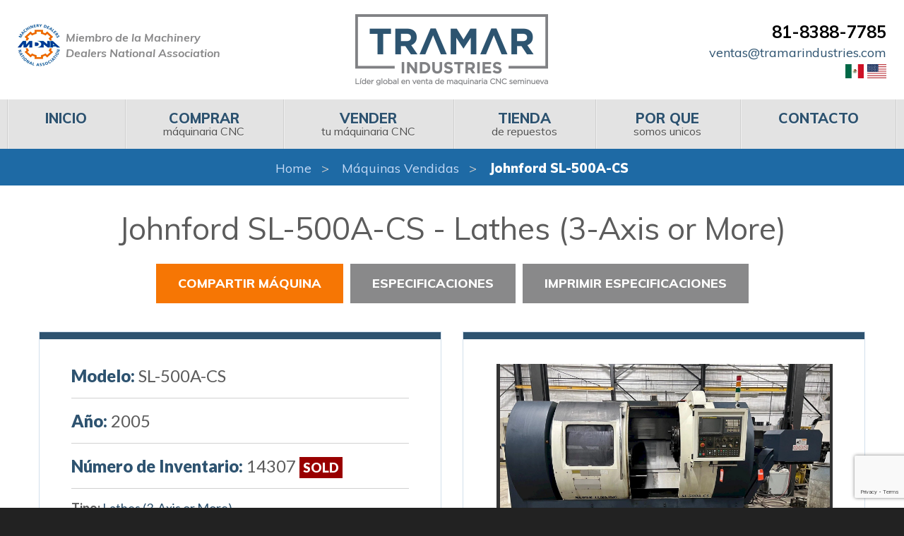

--- FILE ---
content_type: text/html; charset=UTF-8
request_url: https://tramarindustries.com.mx/listing/johnford-sl-500acs-used-cnc-lathe-for-sale-2005/
body_size: 14934
content:
<!doctype html>

<html class="no-js" lang="en" dir="ltr">


<head>

    <meta charset="utf-8">
    <meta http-equiv="x-ua-compatible" content="ie=edge">
    <meta name="viewport" content="width=device-width, initial-scale=1.0">
    <meta name="msvalidate.01" content="3D91EB427387CDAA92DFBD515843D8A8" />
    <title>Johnford SL-500A+CS Used CNC Lathe For Sale &#8211; 2005 | Tramar Industries de Mexico S.A. de C.V.</title>
    <link href="https://fonts.googleapis.com/css?family=Lato:300,400,400i,700,700i,900%7CMuli:300,400,400i,600,700,700i,800,900,900i%7CMaterial+Icons" rel="stylesheet">
	
<!-- The SEO Framework by Sybre Waaijer -->
<meta name="robots" content="max-snippet:-1,max-image-preview:large,max-video-preview:-1" />
<link rel="canonical" href="https://tramarindustries.com.mx/listing/johnford-sl-500acs-used-cnc-lathe-for-sale-2005/" />
<meta name="description" content="Usado Johnford Lathes (3-Axis or More) en venta usado 2005 por Tramar Industries de México S.A. de C.V." />
<meta property="og:type" content="article" />
<meta property="og:locale" content="en_US" />
<meta property="og:site_name" content="TRAMAR INDUSTRIES DE MEXICO S.A. DE C.V." />
<meta property="og:title" content="Johnford SL-500A-CS Lathes (3-Axis or More) en venta usado 2005 por Tramar Industries de México S.A. de C.V." />
<meta property="og:description" content="Usado Johnford Lathes (3-Axis or More) en venta usado 2005 por Tramar Industries de México S.A. de C.V." />
<meta property="og:url" content="https://tramarindustries.com.mx/listing/johnford-sl-500acs-used-cnc-lathe-for-sale-2005/" />
<meta property="article:published_time" content="2023-06-23T00:01:21+00:00" />
<meta property="article:modified_time" content="2023-06-23T00:01:21+00:00" />
<meta name="twitter:card" content="summary_large_image" />
<meta name="twitter:title" content="Johnford SL-500A-CS Lathes (3-Axis or More) en venta usado 2005 por Tramar Industries de México S.A. de C.V." />
<meta name="twitter:description" content="Usado Johnford Lathes (3-Axis or More) en venta usado 2005 por Tramar Industries de México S.A. de C.V." />
<script type="application/ld+json">{"@context":"https://schema.org","@graph":[{"@type":"WebSite","@id":"https://tramarindustries.com.mx/#/schema/WebSite","url":"https://tramarindustries.com.mx/","name":"TRAMAR INDUSTRIES DE MEXICO S.A. DE C.V.","description":"TRAMAR INDUSTRIES DE MEXICO S.A. DE C.V.","inLanguage":"en-US","potentialAction":{"@type":"SearchAction","target":{"@type":"EntryPoint","urlTemplate":"https://tramarindustries.com.mx/search/{search_term_string}/"},"query-input":"required name=search_term_string"},"publisher":{"@type":"Organization","@id":"https://tramarindustries.com.mx/#/schema/Organization","name":"TRAMAR INDUSTRIES DE MEXICO S.A. DE C.V.","url":"https://tramarindustries.com.mx/"}},{"@type":"WebPage","@id":"https://tramarindustries.com.mx/listing/johnford-sl-500acs-used-cnc-lathe-for-sale-2005/","url":"https://tramarindustries.com.mx/listing/johnford-sl-500acs-used-cnc-lathe-for-sale-2005/","name":"Johnford SL-500A-CS Lathes (3-Axis or More) en venta usado 2005 por Tramar Industries de México S.A. de C.V. - TRAMAR INDUSTRIES DE MEXICO S.A. DE C.V.","description":"Usado Johnford Lathes (3-Axis or More) en venta usado 2005 por Tramar Industries de México S.A. de C.V.","inLanguage":"en-US","isPartOf":{"@id":"https://tramarindustries.com.mx/#/schema/WebSite"},"breadcrumb":{"@type":"BreadcrumbList","@id":"https://tramarindustries.com.mx/#/schema/BreadcrumbList","itemListElement":[{"@type":"ListItem","position":1,"item":"https://tramarindustries.com.mx/","name":"TRAMAR INDUSTRIES DE MEXICO S.A. DE C.V."},{"@type":"ListItem","position":2,"name":"Johnford SL-500A-CS Lathes (3-Axis or More) en venta usado 2005 por Tramar Industries de México S.A. de C.V."}]},"potentialAction":{"@type":"ReadAction","target":"https://tramarindustries.com.mx/listing/johnford-sl-500acs-used-cnc-lathe-for-sale-2005/"},"datePublished":"2023-06-23T00:01:21+00:00","dateModified":"2023-06-23T00:01:21+00:00"}]}</script>
<!-- / The SEO Framework by Sybre Waaijer | 5.44ms meta | 2.51ms boot -->

<link rel='dns-prefetch' href='//cdn.jsdelivr.net' />
<link rel='dns-prefetch' href='//fonts.googleapis.com' />
<link rel='dns-prefetch' href='//use.fontawesome.com' />
<link rel="alternate" title="oEmbed (JSON)" type="application/json+oembed" href="https://tramarindustries.com.mx/wp-json/oembed/1.0/embed?url=https%3A%2F%2Ftramarindustries.com.mx%2Flisting%2Fjohnford-sl-500acs-used-cnc-lathe-for-sale-2005%2F" />
<link rel="alternate" title="oEmbed (XML)" type="text/xml+oembed" href="https://tramarindustries.com.mx/wp-json/oembed/1.0/embed?url=https%3A%2F%2Ftramarindustries.com.mx%2Flisting%2Fjohnford-sl-500acs-used-cnc-lathe-for-sale-2005%2F&#038;format=xml" />
<style id='wp-img-auto-sizes-contain-inline-css' type='text/css'>
img:is([sizes=auto i],[sizes^="auto," i]){contain-intrinsic-size:3000px 1500px}
/*# sourceURL=wp-img-auto-sizes-contain-inline-css */
</style>
<style id='wp-emoji-styles-inline-css' type='text/css'>

	img.wp-smiley, img.emoji {
		display: inline !important;
		border: none !important;
		box-shadow: none !important;
		height: 1em !important;
		width: 1em !important;
		margin: 0 0.07em !important;
		vertical-align: -0.1em !important;
		background: none !important;
		padding: 0 !important;
	}
/*# sourceURL=wp-emoji-styles-inline-css */
</style>
<style id='wp-block-library-inline-css' type='text/css'>
:root{--wp-block-synced-color:#7a00df;--wp-block-synced-color--rgb:122,0,223;--wp-bound-block-color:var(--wp-block-synced-color);--wp-editor-canvas-background:#ddd;--wp-admin-theme-color:#007cba;--wp-admin-theme-color--rgb:0,124,186;--wp-admin-theme-color-darker-10:#006ba1;--wp-admin-theme-color-darker-10--rgb:0,107,160.5;--wp-admin-theme-color-darker-20:#005a87;--wp-admin-theme-color-darker-20--rgb:0,90,135;--wp-admin-border-width-focus:2px}@media (min-resolution:192dpi){:root{--wp-admin-border-width-focus:1.5px}}.wp-element-button{cursor:pointer}:root .has-very-light-gray-background-color{background-color:#eee}:root .has-very-dark-gray-background-color{background-color:#313131}:root .has-very-light-gray-color{color:#eee}:root .has-very-dark-gray-color{color:#313131}:root .has-vivid-green-cyan-to-vivid-cyan-blue-gradient-background{background:linear-gradient(135deg,#00d084,#0693e3)}:root .has-purple-crush-gradient-background{background:linear-gradient(135deg,#34e2e4,#4721fb 50%,#ab1dfe)}:root .has-hazy-dawn-gradient-background{background:linear-gradient(135deg,#faaca8,#dad0ec)}:root .has-subdued-olive-gradient-background{background:linear-gradient(135deg,#fafae1,#67a671)}:root .has-atomic-cream-gradient-background{background:linear-gradient(135deg,#fdd79a,#004a59)}:root .has-nightshade-gradient-background{background:linear-gradient(135deg,#330968,#31cdcf)}:root .has-midnight-gradient-background{background:linear-gradient(135deg,#020381,#2874fc)}:root{--wp--preset--font-size--normal:16px;--wp--preset--font-size--huge:42px}.has-regular-font-size{font-size:1em}.has-larger-font-size{font-size:2.625em}.has-normal-font-size{font-size:var(--wp--preset--font-size--normal)}.has-huge-font-size{font-size:var(--wp--preset--font-size--huge)}.has-text-align-center{text-align:center}.has-text-align-left{text-align:left}.has-text-align-right{text-align:right}.has-fit-text{white-space:nowrap!important}#end-resizable-editor-section{display:none}.aligncenter{clear:both}.items-justified-left{justify-content:flex-start}.items-justified-center{justify-content:center}.items-justified-right{justify-content:flex-end}.items-justified-space-between{justify-content:space-between}.screen-reader-text{border:0;clip-path:inset(50%);height:1px;margin:-1px;overflow:hidden;padding:0;position:absolute;width:1px;word-wrap:normal!important}.screen-reader-text:focus{background-color:#ddd;clip-path:none;color:#444;display:block;font-size:1em;height:auto;left:5px;line-height:normal;padding:15px 23px 14px;text-decoration:none;top:5px;width:auto;z-index:100000}html :where(.has-border-color){border-style:solid}html :where([style*=border-top-color]){border-top-style:solid}html :where([style*=border-right-color]){border-right-style:solid}html :where([style*=border-bottom-color]){border-bottom-style:solid}html :where([style*=border-left-color]){border-left-style:solid}html :where([style*=border-width]){border-style:solid}html :where([style*=border-top-width]){border-top-style:solid}html :where([style*=border-right-width]){border-right-style:solid}html :where([style*=border-bottom-width]){border-bottom-style:solid}html :where([style*=border-left-width]){border-left-style:solid}html :where(img[class*=wp-image-]){height:auto;max-width:100%}:where(figure){margin:0 0 1em}html :where(.is-position-sticky){--wp-admin--admin-bar--position-offset:var(--wp-admin--admin-bar--height,0px)}@media screen and (max-width:600px){html :where(.is-position-sticky){--wp-admin--admin-bar--position-offset:0px}}

/*# sourceURL=wp-block-library-inline-css */
</style><style id='global-styles-inline-css' type='text/css'>
:root{--wp--preset--aspect-ratio--square: 1;--wp--preset--aspect-ratio--4-3: 4/3;--wp--preset--aspect-ratio--3-4: 3/4;--wp--preset--aspect-ratio--3-2: 3/2;--wp--preset--aspect-ratio--2-3: 2/3;--wp--preset--aspect-ratio--16-9: 16/9;--wp--preset--aspect-ratio--9-16: 9/16;--wp--preset--color--black: #000000;--wp--preset--color--cyan-bluish-gray: #abb8c3;--wp--preset--color--white: #ffffff;--wp--preset--color--pale-pink: #f78da7;--wp--preset--color--vivid-red: #cf2e2e;--wp--preset--color--luminous-vivid-orange: #ff6900;--wp--preset--color--luminous-vivid-amber: #fcb900;--wp--preset--color--light-green-cyan: #7bdcb5;--wp--preset--color--vivid-green-cyan: #00d084;--wp--preset--color--pale-cyan-blue: #8ed1fc;--wp--preset--color--vivid-cyan-blue: #0693e3;--wp--preset--color--vivid-purple: #9b51e0;--wp--preset--gradient--vivid-cyan-blue-to-vivid-purple: linear-gradient(135deg,rgb(6,147,227) 0%,rgb(155,81,224) 100%);--wp--preset--gradient--light-green-cyan-to-vivid-green-cyan: linear-gradient(135deg,rgb(122,220,180) 0%,rgb(0,208,130) 100%);--wp--preset--gradient--luminous-vivid-amber-to-luminous-vivid-orange: linear-gradient(135deg,rgb(252,185,0) 0%,rgb(255,105,0) 100%);--wp--preset--gradient--luminous-vivid-orange-to-vivid-red: linear-gradient(135deg,rgb(255,105,0) 0%,rgb(207,46,46) 100%);--wp--preset--gradient--very-light-gray-to-cyan-bluish-gray: linear-gradient(135deg,rgb(238,238,238) 0%,rgb(169,184,195) 100%);--wp--preset--gradient--cool-to-warm-spectrum: linear-gradient(135deg,rgb(74,234,220) 0%,rgb(151,120,209) 20%,rgb(207,42,186) 40%,rgb(238,44,130) 60%,rgb(251,105,98) 80%,rgb(254,248,76) 100%);--wp--preset--gradient--blush-light-purple: linear-gradient(135deg,rgb(255,206,236) 0%,rgb(152,150,240) 100%);--wp--preset--gradient--blush-bordeaux: linear-gradient(135deg,rgb(254,205,165) 0%,rgb(254,45,45) 50%,rgb(107,0,62) 100%);--wp--preset--gradient--luminous-dusk: linear-gradient(135deg,rgb(255,203,112) 0%,rgb(199,81,192) 50%,rgb(65,88,208) 100%);--wp--preset--gradient--pale-ocean: linear-gradient(135deg,rgb(255,245,203) 0%,rgb(182,227,212) 50%,rgb(51,167,181) 100%);--wp--preset--gradient--electric-grass: linear-gradient(135deg,rgb(202,248,128) 0%,rgb(113,206,126) 100%);--wp--preset--gradient--midnight: linear-gradient(135deg,rgb(2,3,129) 0%,rgb(40,116,252) 100%);--wp--preset--font-size--small: 13px;--wp--preset--font-size--medium: 20px;--wp--preset--font-size--large: 36px;--wp--preset--font-size--x-large: 42px;--wp--preset--spacing--20: 0.44rem;--wp--preset--spacing--30: 0.67rem;--wp--preset--spacing--40: 1rem;--wp--preset--spacing--50: 1.5rem;--wp--preset--spacing--60: 2.25rem;--wp--preset--spacing--70: 3.38rem;--wp--preset--spacing--80: 5.06rem;--wp--preset--shadow--natural: 6px 6px 9px rgba(0, 0, 0, 0.2);--wp--preset--shadow--deep: 12px 12px 50px rgba(0, 0, 0, 0.4);--wp--preset--shadow--sharp: 6px 6px 0px rgba(0, 0, 0, 0.2);--wp--preset--shadow--outlined: 6px 6px 0px -3px rgb(255, 255, 255), 6px 6px rgb(0, 0, 0);--wp--preset--shadow--crisp: 6px 6px 0px rgb(0, 0, 0);}:where(.is-layout-flex){gap: 0.5em;}:where(.is-layout-grid){gap: 0.5em;}body .is-layout-flex{display: flex;}.is-layout-flex{flex-wrap: wrap;align-items: center;}.is-layout-flex > :is(*, div){margin: 0;}body .is-layout-grid{display: grid;}.is-layout-grid > :is(*, div){margin: 0;}:where(.wp-block-columns.is-layout-flex){gap: 2em;}:where(.wp-block-columns.is-layout-grid){gap: 2em;}:where(.wp-block-post-template.is-layout-flex){gap: 1.25em;}:where(.wp-block-post-template.is-layout-grid){gap: 1.25em;}.has-black-color{color: var(--wp--preset--color--black) !important;}.has-cyan-bluish-gray-color{color: var(--wp--preset--color--cyan-bluish-gray) !important;}.has-white-color{color: var(--wp--preset--color--white) !important;}.has-pale-pink-color{color: var(--wp--preset--color--pale-pink) !important;}.has-vivid-red-color{color: var(--wp--preset--color--vivid-red) !important;}.has-luminous-vivid-orange-color{color: var(--wp--preset--color--luminous-vivid-orange) !important;}.has-luminous-vivid-amber-color{color: var(--wp--preset--color--luminous-vivid-amber) !important;}.has-light-green-cyan-color{color: var(--wp--preset--color--light-green-cyan) !important;}.has-vivid-green-cyan-color{color: var(--wp--preset--color--vivid-green-cyan) !important;}.has-pale-cyan-blue-color{color: var(--wp--preset--color--pale-cyan-blue) !important;}.has-vivid-cyan-blue-color{color: var(--wp--preset--color--vivid-cyan-blue) !important;}.has-vivid-purple-color{color: var(--wp--preset--color--vivid-purple) !important;}.has-black-background-color{background-color: var(--wp--preset--color--black) !important;}.has-cyan-bluish-gray-background-color{background-color: var(--wp--preset--color--cyan-bluish-gray) !important;}.has-white-background-color{background-color: var(--wp--preset--color--white) !important;}.has-pale-pink-background-color{background-color: var(--wp--preset--color--pale-pink) !important;}.has-vivid-red-background-color{background-color: var(--wp--preset--color--vivid-red) !important;}.has-luminous-vivid-orange-background-color{background-color: var(--wp--preset--color--luminous-vivid-orange) !important;}.has-luminous-vivid-amber-background-color{background-color: var(--wp--preset--color--luminous-vivid-amber) !important;}.has-light-green-cyan-background-color{background-color: var(--wp--preset--color--light-green-cyan) !important;}.has-vivid-green-cyan-background-color{background-color: var(--wp--preset--color--vivid-green-cyan) !important;}.has-pale-cyan-blue-background-color{background-color: var(--wp--preset--color--pale-cyan-blue) !important;}.has-vivid-cyan-blue-background-color{background-color: var(--wp--preset--color--vivid-cyan-blue) !important;}.has-vivid-purple-background-color{background-color: var(--wp--preset--color--vivid-purple) !important;}.has-black-border-color{border-color: var(--wp--preset--color--black) !important;}.has-cyan-bluish-gray-border-color{border-color: var(--wp--preset--color--cyan-bluish-gray) !important;}.has-white-border-color{border-color: var(--wp--preset--color--white) !important;}.has-pale-pink-border-color{border-color: var(--wp--preset--color--pale-pink) !important;}.has-vivid-red-border-color{border-color: var(--wp--preset--color--vivid-red) !important;}.has-luminous-vivid-orange-border-color{border-color: var(--wp--preset--color--luminous-vivid-orange) !important;}.has-luminous-vivid-amber-border-color{border-color: var(--wp--preset--color--luminous-vivid-amber) !important;}.has-light-green-cyan-border-color{border-color: var(--wp--preset--color--light-green-cyan) !important;}.has-vivid-green-cyan-border-color{border-color: var(--wp--preset--color--vivid-green-cyan) !important;}.has-pale-cyan-blue-border-color{border-color: var(--wp--preset--color--pale-cyan-blue) !important;}.has-vivid-cyan-blue-border-color{border-color: var(--wp--preset--color--vivid-cyan-blue) !important;}.has-vivid-purple-border-color{border-color: var(--wp--preset--color--vivid-purple) !important;}.has-vivid-cyan-blue-to-vivid-purple-gradient-background{background: var(--wp--preset--gradient--vivid-cyan-blue-to-vivid-purple) !important;}.has-light-green-cyan-to-vivid-green-cyan-gradient-background{background: var(--wp--preset--gradient--light-green-cyan-to-vivid-green-cyan) !important;}.has-luminous-vivid-amber-to-luminous-vivid-orange-gradient-background{background: var(--wp--preset--gradient--luminous-vivid-amber-to-luminous-vivid-orange) !important;}.has-luminous-vivid-orange-to-vivid-red-gradient-background{background: var(--wp--preset--gradient--luminous-vivid-orange-to-vivid-red) !important;}.has-very-light-gray-to-cyan-bluish-gray-gradient-background{background: var(--wp--preset--gradient--very-light-gray-to-cyan-bluish-gray) !important;}.has-cool-to-warm-spectrum-gradient-background{background: var(--wp--preset--gradient--cool-to-warm-spectrum) !important;}.has-blush-light-purple-gradient-background{background: var(--wp--preset--gradient--blush-light-purple) !important;}.has-blush-bordeaux-gradient-background{background: var(--wp--preset--gradient--blush-bordeaux) !important;}.has-luminous-dusk-gradient-background{background: var(--wp--preset--gradient--luminous-dusk) !important;}.has-pale-ocean-gradient-background{background: var(--wp--preset--gradient--pale-ocean) !important;}.has-electric-grass-gradient-background{background: var(--wp--preset--gradient--electric-grass) !important;}.has-midnight-gradient-background{background: var(--wp--preset--gradient--midnight) !important;}.has-small-font-size{font-size: var(--wp--preset--font-size--small) !important;}.has-medium-font-size{font-size: var(--wp--preset--font-size--medium) !important;}.has-large-font-size{font-size: var(--wp--preset--font-size--large) !important;}.has-x-large-font-size{font-size: var(--wp--preset--font-size--x-large) !important;}
/*# sourceURL=global-styles-inline-css */
</style>

<style id='classic-theme-styles-inline-css' type='text/css'>
/*! This file is auto-generated */
.wp-block-button__link{color:#fff;background-color:#32373c;border-radius:9999px;box-shadow:none;text-decoration:none;padding:calc(.667em + 2px) calc(1.333em + 2px);font-size:1.125em}.wp-block-file__button{background:#32373c;color:#fff;text-decoration:none}
/*# sourceURL=/wp-includes/css/classic-themes.min.css */
</style>
<link rel='stylesheet' id='contact-form-7-css' href='https://tramarindustries.com.mx/wp-content/plugins/contact-form-7/includes/css/styles.css?ver=6.1.4' type='text/css' media='all' />
<link rel='stylesheet' id='foundation-css' href='https://tramarindustries.com.mx/wp-content/themes/basic-hunchfree/css/foundation.css?ver=6.5.0' type='text/css' media='all' />
<link rel='stylesheet' id='fonts-css' href='https://fonts.googleapis.com/css?family=Nunito%7CRoboto' type='text/css' media='all' />
<link rel='stylesheet' id='icons-css' href='https://use.fontawesome.com/releases/v5.2.0/css/all.css?ver=5.2.0' type='text/css' media='all' />
<link rel='stylesheet' id='fancybox_css-css' href='https://cdn.jsdelivr.net/gh/fancyapps/fancybox@3.5.7/dist/jquery.fancybox.min.css?ver=6.9' type='text/css' media='all' />
<link rel='stylesheet' id='slickcss-css' href='https://tramarindustries.com.mx/wp-content/themes/basic-hunchfree/slick/slick.css?ver=6.9' type='text/css' media='all' />
<link rel='stylesheet' id='appcss-css' href='https://tramarindustries.com.mx/wp-content/themes/basic-hunchfree/css/app.css?ver=1.04' type='text/css' media='all' />
<script type="text/javascript" src="https://tramarindustries.com.mx/wp-includes/js/jquery/jquery.min.js?ver=3.7.1" id="jquery-core-js"></script>
<script type="text/javascript" src="https://tramarindustries.com.mx/wp-includes/js/jquery/jquery-migrate.min.js?ver=3.4.1" id="jquery-migrate-js"></script>
<link rel="https://api.w.org/" href="https://tramarindustries.com.mx/wp-json/" /><link rel="EditURI" type="application/rsd+xml" title="RSD" href="https://tramarindustries.com.mx/xmlrpc.php?rsd" />
	
	<link rel="shortcut icon" href="/wp-content/uploads/2019/05/favicon.ico" />
	
<!-- Google Tag Manager -->
<script>(function(w,d,s,l,i){w[l]=w[l]||[];w[l].push({'gtm.start':
new Date().getTime(),event:'gtm.js'});var f=d.getElementsByTagName(s)[0],
j=d.createElement(s),dl=l!='dataLayer'?'&l='+l:'';j.async=true;j.src=
'https://www.googletagmanager.com/gtm.js?id='+i+dl;f.parentNode.insertBefore(j,f);
})(window,document,'script','dataLayer','GTM-NPK9CB4');</script>
<!-- End Google Tag Manager -->

<!-- Meta Pixel Code -->
<script>
!function(f,b,e,v,n,t,s)
{if(f.fbq)return;n=f.fbq=function(){n.callMethod?
n.callMethod.apply(n,arguments):n.queue.push(arguments)};
if(!f._fbq)f._fbq=n;n.push=n;n.loaded=!0;n.version='2.0';
n.queue=[];t=b.createElement(e);t.async=!0;
t.src=v;s=b.getElementsByTagName(e)[0];
s.parentNode.insertBefore(t,s)}(window, document,'script',
'https://connect.facebook.net/en_US/fbevents.js');
fbq('init', '724139902042380');
fbq('track', 'PageView');
</script>
<noscript><img height="1" width="1" style="display:none"
src="https://www.facebook.com/tr?id=724139902042380&ev=PageView&noscript=1"
/></noscript>
<!-- End Meta Pixel Code -->

<meta name="facebook-domain-verification" content="temurm0og1783p002y6avai5r8ihjc" />

<!-- Start of HubSpot Embed Code -->

<!-- End of HubSpot Embed Code -->

</head>

<body>

<!-- Google Tag Manager (noscript) -->
<noscript><iframe src="https://www.googletagmanager.com/ns.html?id=GTM-NPK9CB4"
height="0" width="0" style="display:none;visibility:hidden"></iframe></noscript>
<!-- End Google Tag Manager (noscript) -->

<div class="nav desktop">

    <header class="page-header">
        <div class="row align-middle">
            <div class="columns small-12 medium-6 large-4 medium-order-2 large-order-1">
                <a href="https://www.locatoronline.com/" target="_blank"><div class="tagline">Miembro de la Machinery Dealers National Association</div></a>
            </div>
            <div class="branding columns small-12 large-4 medium-order-1 large-order-2">
                <a href="/"><img class="logo" src="/wp-content/themes/basic-hunchfree/images/logo-sp.png" alt="Tramar Industries"></a>
            </div>
            <div class="columns small-12 medium-6 large-4 medium-order-3">
                <div class="contact">
                    <div class="phone"><a href="tel:81-8388-7785">81-8388-7785</a></div>
                </div>
                <div class="hide-for-print">
                    <a href="mailto:ventas@tramarindustries.com">ventas@tramarindustries.com</a>
                </div>
                <div class="flags hide-for-print">
					<a href="https://tramarindustries.com.mx/"><img src="/wp-content/themes/basic-hunchfree/images/mx.svg" alt="" style="height: 20px; width: auto"></a>
					<a href="https://tramarindustries.com"><img src="/wp-content/themes/basic-hunchfree/images/us.svg" alt="" style="height: 20px; width: auto"></a>
                </div>
                <div class="print-only">
                    ventas@tramarindustries.com			</div>
            </div>
        </div>
        <div class="top-bar small-collapse">
            <div class="row column">
                <div class="title-bar" data-responsive-toggle="main-menu" data-hide-for="large" style="display: none;">
                    <div class="title-bar-title" data-toggle="">Menu</div>
                    <button class="menu-icon" type="button" data-toggle=""></button>
                </div>
                <div class="top-bar-left" id="main-menu">
                    <ul class="menu menu-top vertical large-horizontal expanded dropdown" data-responsive-menu="drilldown large-dropdown" data-auto-height="true" data-animate-height="true" role="menubar" data-dropdown-menu="6cp17q-dropdown-menu">
                        <li class="active np-1" role="menuitem">
                            <a href="/" tabindex="0">Inicio</a>
                        </li>
                        <li class=" np-911" role="menuitem">
                            <a href="/"><span>Inicio</span></a>
                        </li>
                        <li class=" np-607" role="menuitem">
                            <a href="/comprar/"><span>Comprar</span> máquinaria CNC</a>
                        </li>
                        <li class=" np-608" role="menuitem">
                            <a href="/vender/"><span>Vender</span> tu máquinaria CNC</a>
                        </li>
                        <li class=" np-315" role="menuitem">
                            <a href="https://www.ebay.com/usr/tramar-industries" target="_blank" rel="noopener"><span>Tienda</span> de repuestos</a>
                        </li>
<!--                        <li class=" np-616" role="menuitem">-->
<!--                            <a href="/news/"><span>Noticias</span> &amp; novedades</a>-->
<!--                        </li>-->
                        <li class=" np-2" role="menuitem">
                            <a href="/porque/"><span>Por que</span> somos unicos</a>
                        </li>
                        <li class=" np-4" role="menuitem">
                            <a href="/contacto/"><span>Contacto</span></a>
                        </li>
                    </ul>
                </div>
            </div>
        </div>
    </header>
</div>

    <div class="wrapper sitewide page ">
		<nav aria-label="breadcrumb">

	<ol class="breadcrumbs">
				<li><a href="/">Home</a></li>
                    <li><a href="/sold/">Máquinas Vendidas</a></li>
        		<li><a>Johnford SL-500A-CS</a></li>

	</ol>

</nav>
        <section class="content full-page">
            <div class="row columns">
                <div class="content-main">
                    <section class="content-text">
                        <form method="post" action="https://www.tramarindustries.com/shoppingcart.html" class="product-addtocart-form" id="AddProductForm">
                            <section class="machine-overview">
                                <div class="product-name">
                                    <h1>Johnford SL-500A-CS - Lathes (3-Axis or More)</h1>
                                </div>
								                                <div class="machine-button-container">
									
									                                    <div data-open="share-modal" class="button secondary">Compartir Máquina</div>
                                    <input type="hidden" name="AddToCart" id="AddToCart" value="Add To Cart">
                                    <input type="hidden" name="ProductIDS[0]" value="1041">
                                    <input type="hidden" name="ProductQuantities[0]" value="1">
                                    <a href="#machine-specs" class="button large tertiary">Especificaciones</a>
                                    <a href="javascript:window.print()" class="button large tertiary">Imprimir especificaciones</a>
                                </div>
                                <div class="row">
                                    <div class="columns small-12 large-6">
                                        <div class="machine-info-card">
                                            <div>
                                                <div class="spec-large hide-for-print">
                                                    <span class="spec-heading">Modelo:</span>
                                                    <span class="spec-value">SL-500A-CS</span>
                                                </div>
                                                <div class="spec-large">
                                                    <span class="spec-heading">Año:</span>
                                                    <span class="spec-value">2005</span>
                                                </div>
                                                <div class="spec-large">
                                                    <span class="spec-heading">Número de Inventario:</span>
                                                    <span class="spec-value">14307</span>
													                                                        <span class="category-sold">Sold</span>
														                                                                                                </div>
                                            </div>
                                            <div class="machine-description-single hide-for-print">
                                                <strong>Tipo:</strong>
                                                <a href="/used-machines/type/lathes-cnc-3-axis-or-more/">Lathes (3-Axis or More)</a>
												                                                    <div>
                                                        <strong>Fabricante:</strong>
                                                        <a href="/used-machines/brand/johnford/">Johnford</a>
                                                    </div>
												                                            </div>
											                                            <div class="machine-description-single hide-for-print">
                                                <strong>Características Destacadas:</strong>
                                                <br>
                                                <span style="font-size:20px;"><span style="color: rgb(50, 59, 84); font-family: arial; background-color: rgb(254, 254, 254);">
                                                                                        Fanuc 18i-TB Control<br />
12" Chuck | 4" Bar Capacity<br />
Live Tooling<br />
Chip Conveyor<br />
Parts Catcher                                        </span></span>

                                            </div>

                                            <br style="box-sizing: inherit; color: rgb(50, 59, 84); font-family: arial; font-size: 16px; background-color: rgb(254, 254, 254);">

                                        </div>
                                    </div>
                                    <div class="columns small-12 large-6">
                                        <div class="machine-info-card hide-for-print">

											
                                                <div id="gallery-imgs" style="margin-bottom: 1.11111rem;">
                                                    <div class="flex-viewport" style="overflow: hidden; position: relative; max-height: 19.4444rem;">
                                                        <ul class="slides">
															                                                                <li>
                                                                    <a href="https://cdn.machinehub.com/machine-listing-images/5dfbea75de6b4d2cd19361a4b9bb0990-5ded0f39f0e0d03fe9ac624c2240ba14.jpg" data-fancybox="gallery" data-title="Johnford SL-500A+CS Used CNC Lathe For Sale - 2005">
                                                                        <img data-lazy src="https://cdn.machinehub.com/machine-listing-images/5dfbea75de6b4d2cd19361a4b9bb0990-5ded0f39f0e0d03fe9ac624c2240ba14.jpg" alt="Johnford SL-500A+CS Used CNC Lathe For Sale - 2005">
                                                                    </a>
                                                                </li>
															                                                                <li>
                                                                    <a href="https://cdn.machinehub.com/machine-listing-images/73aae0f3452507fb65ee4a8da04d958a-cbc9c0c88d6046755c4163da0126677a.jpg" data-fancybox="gallery" data-title="Johnford SL-500A+CS Used CNC Lathe For Sale - 2005">
                                                                        <img data-lazy src="https://cdn.machinehub.com/machine-listing-images/73aae0f3452507fb65ee4a8da04d958a-cbc9c0c88d6046755c4163da0126677a.jpg" alt="Johnford SL-500A+CS Used CNC Lathe For Sale - 2005">
                                                                    </a>
                                                                </li>
															                                                                <li>
                                                                    <a href="https://cdn.machinehub.com/machine-listing-images/40955be51cc85c5a5a6cdd12b19e9f10-8e11a735760fb22bce4159d0212841ed.jpg" data-fancybox="gallery" data-title="Johnford SL-500A+CS Used CNC Lathe For Sale - 2005">
                                                                        <img data-lazy src="https://cdn.machinehub.com/machine-listing-images/40955be51cc85c5a5a6cdd12b19e9f10-8e11a735760fb22bce4159d0212841ed.jpg" alt="Johnford SL-500A+CS Used CNC Lathe For Sale - 2005">
                                                                    </a>
                                                                </li>
															                                                                <li>
                                                                    <a href="https://cdn.machinehub.com/machine-listing-images/dfd31d6afb2c290d77300ccfea5fe766-ac32bd6134721f79a26323b776176992.jpg" data-fancybox="gallery" data-title="Johnford SL-500A+CS Used CNC Lathe For Sale - 2005">
                                                                        <img data-lazy src="https://cdn.machinehub.com/machine-listing-images/dfd31d6afb2c290d77300ccfea5fe766-ac32bd6134721f79a26323b776176992.jpg" alt="Johnford SL-500A+CS Used CNC Lathe For Sale - 2005">
                                                                    </a>
                                                                </li>
															                                                                <li>
                                                                    <a href="https://cdn.machinehub.com/machine-listing-images/06a9d51e04213572ef0720dd27a84792-69a5f03b911fe659fdef665b3a538913.jpg" data-fancybox="gallery" data-title="Johnford SL-500A+CS Used CNC Lathe For Sale - 2005">
                                                                        <img data-lazy src="https://cdn.machinehub.com/machine-listing-images/06a9d51e04213572ef0720dd27a84792-69a5f03b911fe659fdef665b3a538913.jpg" alt="Johnford SL-500A+CS Used CNC Lathe For Sale - 2005">
                                                                    </a>
                                                                </li>
															                                                                <li>
                                                                    <a href="https://cdn.machinehub.com/machine-listing-images/56531bdc6a5bd4b17cc9210fd9633fa4-4f624f0b4116677c156f021fc3363b8d.jpg" data-fancybox="gallery" data-title="Johnford SL-500A+CS Used CNC Lathe For Sale - 2005">
                                                                        <img data-lazy src="https://cdn.machinehub.com/machine-listing-images/56531bdc6a5bd4b17cc9210fd9633fa4-4f624f0b4116677c156f021fc3363b8d.jpg" alt="Johnford SL-500A+CS Used CNC Lathe For Sale - 2005">
                                                                    </a>
                                                                </li>
															                                                                <li>
                                                                    <a href="https://cdn.machinehub.com/machine-listing-images/2787253424700f91a741f179f67c24b6-fcef1bf020deff82f547c890e5dd37c8.jpg" data-fancybox="gallery" data-title="Johnford SL-500A+CS Used CNC Lathe For Sale - 2005">
                                                                        <img data-lazy src="https://cdn.machinehub.com/machine-listing-images/2787253424700f91a741f179f67c24b6-fcef1bf020deff82f547c890e5dd37c8.jpg" alt="Johnford SL-500A+CS Used CNC Lathe For Sale - 2005">
                                                                    </a>
                                                                </li>
															                                                                <li>
                                                                    <a href="https://cdn.machinehub.com/machine-listing-images/f5d4ff311958837e88637945efdb0fda-c85bb16c7cd7c098a51c2995a8b04411.jpg" data-fancybox="gallery" data-title="Johnford SL-500A+CS Used CNC Lathe For Sale - 2005">
                                                                        <img data-lazy src="https://cdn.machinehub.com/machine-listing-images/f5d4ff311958837e88637945efdb0fda-c85bb16c7cd7c098a51c2995a8b04411.jpg" alt="Johnford SL-500A+CS Used CNC Lathe For Sale - 2005">
                                                                    </a>
                                                                </li>
															                                                                <li>
                                                                    <a href="https://cdn.machinehub.com/machine-listing-images/24c8db16d24d12cce5c8a9e1d9c8678f-a35169491aaf76bdb55361f9d2582eb0.jpg" data-fancybox="gallery" data-title="Johnford SL-500A+CS Used CNC Lathe For Sale - 2005">
                                                                        <img data-lazy src="https://cdn.machinehub.com/machine-listing-images/24c8db16d24d12cce5c8a9e1d9c8678f-a35169491aaf76bdb55361f9d2582eb0.jpg" alt="Johnford SL-500A+CS Used CNC Lathe For Sale - 2005">
                                                                    </a>
                                                                </li>
															                                                        </ul>
                                                    </div>
                                                </div>

											
                                            <div id="gallery-thumbs">
                                                <div class="flex-viewport" style="overflow: hidden; position: relative;">
                                                    <ul class="slides">
														                                                            <li>
                                                                <img src="https://cdn.machinehub.com/machine-listing-images/5dfbea75de6b4d2cd19361a4b9bb0990-5ded0f39f0e0d03fe9ac624c2240ba14.jpg" alt="Johnford SL-500A+CS Used CNC Lathe For Sale - 2005">
                                                            </li>
														                                                            <li>
                                                                <img src="https://cdn.machinehub.com/machine-listing-images/73aae0f3452507fb65ee4a8da04d958a-cbc9c0c88d6046755c4163da0126677a.jpg" alt="Johnford SL-500A+CS Used CNC Lathe For Sale - 2005">
                                                            </li>
														                                                            <li>
                                                                <img src="https://cdn.machinehub.com/machine-listing-images/40955be51cc85c5a5a6cdd12b19e9f10-8e11a735760fb22bce4159d0212841ed.jpg" alt="Johnford SL-500A+CS Used CNC Lathe For Sale - 2005">
                                                            </li>
														                                                            <li>
                                                                <img src="https://cdn.machinehub.com/machine-listing-images/dfd31d6afb2c290d77300ccfea5fe766-ac32bd6134721f79a26323b776176992.jpg" alt="Johnford SL-500A+CS Used CNC Lathe For Sale - 2005">
                                                            </li>
														                                                            <li>
                                                                <img src="https://cdn.machinehub.com/machine-listing-images/06a9d51e04213572ef0720dd27a84792-69a5f03b911fe659fdef665b3a538913.jpg" alt="Johnford SL-500A+CS Used CNC Lathe For Sale - 2005">
                                                            </li>
														                                                            <li>
                                                                <img src="https://cdn.machinehub.com/machine-listing-images/56531bdc6a5bd4b17cc9210fd9633fa4-4f624f0b4116677c156f021fc3363b8d.jpg" alt="Johnford SL-500A+CS Used CNC Lathe For Sale - 2005">
                                                            </li>
														                                                            <li>
                                                                <img src="https://cdn.machinehub.com/machine-listing-images/2787253424700f91a741f179f67c24b6-fcef1bf020deff82f547c890e5dd37c8.jpg" alt="Johnford SL-500A+CS Used CNC Lathe For Sale - 2005">
                                                            </li>
														                                                            <li>
                                                                <img src="https://cdn.machinehub.com/machine-listing-images/f5d4ff311958837e88637945efdb0fda-c85bb16c7cd7c098a51c2995a8b04411.jpg" alt="Johnford SL-500A+CS Used CNC Lathe For Sale - 2005">
                                                            </li>
														                                                            <li>
                                                                <img src="https://cdn.machinehub.com/machine-listing-images/24c8db16d24d12cce5c8a9e1d9c8678f-a35169491aaf76bdb55361f9d2582eb0.jpg" alt="Johnford SL-500A+CS Used CNC Lathe For Sale - 2005">
                                                            </li>
														                                                    </ul>
                                                </div>
                                            </div>
                                        </div>
                                        <div class="machine-info-card show-for-print">
											                                            <img src="https://cdn.machinehub.com/machine-listing-images/5dfbea75de6b4d2cd19361a4b9bb0990-5ded0f39f0e0d03fe9ac624c2240ba14.jpg" alt="Johnford SL-500A+CS Used CNC Lathe For Sale - 2005">
                                        </div>
                                        <div class="machine-info-card print-only hide-for-print" style="font-size:11px; padding-top:20px">

                                            <div><strong><span style="font-size:26px;">Equipado con:</span></strong></div> <div>&nbsp;</div> <div><span style="font-size:20px;"></span></div>
                                            <div><div>
                                                    <span style="font-size:20px;"><span style="color: rgb(50, 59, 84); font-family: arial; background-color: rgb(254, 254, 254);">- Fanuc 18i-TB CNC Control<br />- 12" Chuck<br />- Chip Conveyor<br />- Ethernet Port<br />- Live Tooling<br />- Tool Presetter</span></span>
                                                    <br style="box-sizing: inherit; color: rgb(50, 59, 84); font-family: arial; font-size: 16px; background-color: rgb(254, 254, 254);">

                                                </div></div>
                                        </div>
                                    </div>
                                </div>
                            </section>

                            <section id="machine-media">
                                <div class="row align-center">
									
									                                </div>
                            </section>

                            <section id="machine-specs" style="padding-bottom:0px">
                                <div class="heading"><strong>Especificaciones</strong></div>

								<div class="unit-toggle">
	<a href="" onclick="toggleMetric(false);">
		<div class="inch ">Pulgadas</div>
	</a>
	<a href="" onclick="toggleMetric(true);">
		<div class="metric passive">Metric</div>
	</a>
</div>
                                <div class="row align-center large-unstack" data-equalizer="kyf0f7-equalizer" data-resize="zqfysz-eq">
                                    <div class="columns large-8">
                                        <div class="machine-info-card" data-equalizer-watch="" style="height: 917px;">
                                            <h3 class="card-heading print-only">Especificaciones</h3>
                                            <div class="spec row">
                                                <div class="spec-heading large-5 medium-6 small-12 columns">Año</div>
                                                <div class="spec-value large-7 medium-6 small-12 columns">2005</div>
                                            </div>

											
											
                                        <div class="spec row">
                                            <div class="spec-heading large-5 medium-6 small-12 columns">Numero de Ejes</div>
                                            <div class="spec-value large-7 medium-6 small-12 columns">3 </div>
                                        </div>
                                        <div class="spec row">
                                            <div class="spec-heading large-5 medium-6 small-12 columns">Volteo</div>
                                            <div class="spec-value large-7 medium-6 small-12 columns">22.8"</div>
                                        </div>
                                        <div class="spec row">
                                            <div class="spec-heading large-5 medium-6 small-12 columns">Max Diametro torneable</div>
                                            <div class="spec-value large-7 medium-6 small-12 columns">17.7"</div>
                                        </div>
                                        <div class="spec row">
                                            <div class="spec-heading large-5 medium-6 small-12 columns">Distancia Entre Centros</div>
                                            <div class="spec-value large-7 medium-6 small-12 columns">31"</div>
                                        </div>
                                        <div class="spec row">
                                            <div class="spec-heading large-5 medium-6 small-12 columns">Diametro de Chuck</div>
                                            <div class="spec-value large-7 medium-6 small-12 columns">12"</div>
                                        </div>
                                        <div class="spec row">
                                            <div class="spec-heading large-5 medium-6 small-12 columns">Capacidad de Barra</div>
                                            <div class="spec-value large-7 medium-6 small-12 columns">4"</div>
                                        </div>
                                        <div class="spec row">
                                            <div class="spec-heading large-5 medium-6 small-12 columns">Recorido (Eje X)</div>
                                            <div class="spec-value large-7 medium-6 small-12 columns">9.45"</div>
                                        </div>
                                        <div class="spec row">
                                            <div class="spec-heading large-5 medium-6 small-12 columns">Recorido (Eje Z)</div>
                                            <div class="spec-value large-7 medium-6 small-12 columns">23.2"</div>
                                        </div>
                                        <div class="spec row">
                                            <div class="spec-heading large-5 medium-6 small-12 columns">Indexado de Eje C</div>
                                            <div class="spec-value large-7 medium-6 small-12 columns">0.001° </div>
                                        </div>
                                        <div class="spec row">
                                            <div class="spec-heading large-5 medium-6 small-12 columns">Recorido en Rapido (X/Z)</div>
                                            <div class="spec-value large-7 medium-6 small-12 columns">590/708 ipm </div>
                                        </div>
                                        <div class="spec row">
                                            <div class="spec-heading large-5 medium-6 small-12 columns">Nariz del Husillo</div>
                                            <div class="spec-value large-7 medium-6 small-12 columns">A2-11 </div>
                                        </div>
                                        <div class="spec row">
                                            <div class="spec-heading large-5 medium-6 small-12 columns">Velocidad de Husillo</div>
                                            <div class="spec-value large-7 medium-6 small-12 columns">2,800 rpm </div>
                                        </div>
                                        <div class="spec row">
                                            <div class="spec-heading large-5 medium-6 small-12 columns">Motor</div>
                                            <div class="spec-value large-7 medium-6 small-12 columns">35 HP </div>
                                        </div>
                                        <div class="spec row">
                                            <div class="spec-heading large-5 medium-6 small-12 columns">Heramietas Motorizadas</div>
                                            <div class="spec-value large-7 medium-6 small-12 columns">yes </div>
                                        </div>
                                        <div class="spec row">
                                            <div class="spec-heading large-5 medium-6 small-12 columns">Contrapunta</div>
                                            <div class="spec-value large-7 medium-6 small-12 columns">yes </div>
                                        </div>
                                        <div class="spec row">
                                            <div class="spec-heading large-5 medium-6 small-12 columns">Eje Y</div>
                                            <div class="spec-value large-7 medium-6 small-12 columns">no </div>
                                        </div>
                                        <div class="spec row">
                                            <div class="spec-heading large-5 medium-6 small-12 columns">Sub Husillo</div>
                                            <div class="spec-value large-7 medium-6 small-12 columns">no </div>
                                        </div>
                                        <div class="spec row">
                                            <div class="spec-heading large-5 medium-6 small-12 columns">Capaciadad de Torreta</div>
                                            <div class="spec-value large-7 medium-6 small-12 columns">12 </div>
                                        </div>
                                        <div class="spec row">
                                            <div class="spec-heading large-5 medium-6 small-12 columns">Peso de lan Máquina</div>
                                            <div class="spec-value large-7 medium-6 small-12 columns">15,400 pounds</div>
                                        </div>                                        </div>
                                    </div>
									                                        <div class="columns large-6">
                                            <div class="machine-info-card equipped-with" data-equalizer-watch="">
                                                <h3>Equipado con:</h3>
												                                                    <div>- Fanuc 18i-TB CNC Control<br />- 12" Chuck<br />- Chip Conveyor<br />- Ethernet Port<br />- Live Tooling<br />- Tool Presetter</div>
                                                <div class="hide-for-print">
                                                    <!--
													<strong>Highlights:</strong>
													-->
                                                </div>
                                            </div>
                                        </div>
									                                </div>
                                <div class="machine-button-container">
									                                    <a href="javascript:window.print()" class="button large tertiary">Imprimir especificaciones</a>
                                </div>
                            </section>
                        </form>
                </div>
            </div>
        </section>

		
<section id="browse-type" class="hide-for-print">
	<h2>
        EXPLORAR POR <strong>TIPO</strong> DE MÁQUINA
	</h2>
	<div class="machines-list row" data-equalizer="l5rrv5-equalizer" data-resize="j8kbci-eq">
        		<div class="large-4 medium-4 small-12 columns">
			<div class="info-box" data-equalizer-watch="">
                				<h3>TORNOS CNC</h3>
				<ul>
                                            <li><a href="https://tramarindustries.com.mx/used-machines/type/lathes-vtl-vertical-turret-lathe/">Tornos Verticales </a></li>
                                            <li><a href="https://tramarindustries.com.mx/used-machines/type/lathes-cnc/">Tornos Horizontales </a></li>
                    				</ul>
                				<h3>Mandriladoras</h3>
				<ul>
                                            <li><a href="https://tramarindustries.com.mx/used-machines/type/vertical-boring-mills/">Mandriladoras Verticales </a></li>
                                            <li><a href="https://tramarindustries.com.mx/used-machines/type/boring-mills-horizontal-table-type/">Mandriladoras Horizontales </a></li>
                    				</ul>
                			</div>
        </div>
        		<div class="large-4 medium-4 small-12 columns">
			<div class="info-box" data-equalizer-watch="">
                				<h3>Centro de Máquinado CNC</h3>
				<ul>
                                            <li><a href="https://tramarindustries.com.mx/used-machines/type/machining-centers-vertical/">Centros de Máquinado Verticales </a></li>
                                            <li><a href="https://tramarindustries.com.mx/used-machines/type/machining-centers-horizontal/">Centros de Máquinado Horizontales </a></li>
                                            <li><a href="https://tramarindustries.com.mx/used-machines/type/machining-centers-gantry-incld-bridge-double-column/">Centros de Máquinado de Puente </a></li>
                    				</ul>
                				<h3>Rectificadoras</h3>
				<ul>
                                            <li><a href="https://tramarindustries.com.mx/used-machines/type/grinders-vertical-universal/">Rectificadoras Verticales </a></li>
                                            <li><a href="https://tramarindustries.com.mx/used-machines/type/grinders-tool-cutter/">Rectificadoras Horizontales </a></li>
                                            <li><a href="https://tramarindustries.com.mx/used-machines/type/grinders-internal/">Rectificadoras de Interiores </a></li>
                                            <li><a href="https://tramarindustries.com.mx/used-machines/type/rectificadoras-cilindricas-y-angulares/">Rectificadoras Cilíndricas y Angulares </a></li>
                                            <li><a href="https://tramarindustries.com.mx/used-machines/type/rectificadoras-de-superficies-planas/">Rectificadoras de Superficies Planas </a></li>
                    				</ul>
                			</div>
        </div>
        		<div class="large-4 medium-4 small-12 columns">
			<div class="info-box" data-equalizer-watch="">
                				<h3>Otros Equipos</h3>
				<ul>
                                            <li><a href="https://tramarindustries.com.mx/used-machines/type/punches-turret/">Punzonadoras de Torreta </a></li>
                                            <li><a href="https://tramarindustries.com.mx/used-machines/type/bar-feeders/">Máquinas de Medir </a></li>
                                            <li><a href="https://tramarindustries.com.mx/used-machines/type/brakes-press/">Dobladoras de Lamina </a></li>
                                            <li><a href="https://tramarindustries.com.mx/used-machines/type/shears/">Guillotinas / Cizallas </a></li>
                                            <li><a href="https://tramarindustries.com.mx/used-machines/type/accesorios-para-maquinas-y-chucks/">Accesorios para Maquinas y Chucks </a></li>
                                            <li><a href="https://tramarindustries.com.mx/used-machines/type/laser-cutters/">Cortadoras Laser </a></li>
                                            <li><a href="https://tramarindustries.com.mx/used-machines/type/tables-rotary/">Mesas Rotativas y 4° Ejes </a></li>
                                            <li><a href="https://tramarindustries.com.mx/used-machines/type/drills-gun/">Perforadoras de agujeros profundos </a></li>
                                            <li><a href="https://tramarindustries.com.mx/used-machines/type/maquinas-de-electroerosion-de-penetracion-y-de-hilo/">Máquinas de Electroerosión de penetración y de Hilo </a></li>
                                            <li><a href="https://tramarindustries.com.mx/used-machines/type/saws-band-horizontal-dual-column/">Sierras de corte </a></li>
                                            <li><a href="https://tramarindustries.com.mx/used-machines/type/routers/">Routers CNC </a></li>
                    				</ul>
                				<h3>Equipos</h3>
				<ul>
                                            <li><a href="https://tramarindustries.com.mx/used-machines/type/miscellaneous/">Equipos Miselaños </a></li>
                                            <li><a href="https://tramarindustries.com.mx/used-machines/type/gear-accessories/">Talladoras y creadoras de Engranajes </a></li>
                    				</ul>
                			</div>
        </div>
        	</div>
</section>

    </div>

	<div class="reveal" id="rfq-modal" data-reveal style="padding: 0;">

    <aside class="content-sub">
        <div class="content-sub-text form-container">
            <div class="lead_box" id="lead_box"> <div class="lead-head" style="margin: 0;"><strong>Request A Quote</strong></div>
				
<div class="wpcf7 no-js" id="wpcf7-f8-o1" lang="en-US" dir="ltr" data-wpcf7-id="8">
<div class="screen-reader-response"><p role="status" aria-live="polite" aria-atomic="true"></p> <ul></ul></div>
<form action="/listing/johnford-sl-500acs-used-cnc-lathe-for-sale-2005/#wpcf7-f8-o1" method="post" class="wpcf7-form init" aria-label="Contact form" novalidate="novalidate" data-status="init">
<fieldset class="hidden-fields-container"><input type="hidden" name="_wpcf7" value="8" /><input type="hidden" name="_wpcf7_version" value="6.1.4" /><input type="hidden" name="_wpcf7_locale" value="en_US" /><input type="hidden" name="_wpcf7_unit_tag" value="wpcf7-f8-o1" /><input type="hidden" name="_wpcf7_container_post" value="0" /><input type="hidden" name="_wpcf7_posted_data_hash" value="" /><input type="hidden" name="_wpcf7_recaptcha_response" value="" />
</fieldset>
<div class="fm-question-container form_cd_question_container fm-qt-NAME_FULL_FIRSTLAST">
	<div class="fm-question fm-cd-question form_cd_question required">
		<p>Nombre&nbsp;*
		</p>
	</div>
	<div class="fm-answer fm-cd-answer form_cd_responses">
		<div class="form-cd-name-first">
			<div class="form-cd-name-entry">
				<p><span class="wpcf7-form-control-wrap" data-name="first_name"><input size="40" maxlength="400" class="wpcf7-form-control wpcf7-text wpcf7-validates-as-required" aria-required="true" aria-invalid="false" value="" type="text" name="first_name" /></span>
				</p>
			</div>
		</div>
		<div class="form-cd-name-last">
			<div class="form-cd-name-entry">
				<p><span class="wpcf7-form-control-wrap" data-name="last_name"><input size="40" maxlength="400" class="wpcf7-form-control wpcf7-text wpcf7-validates-as-required" aria-required="true" aria-invalid="false" value="" type="text" name="last_name" /></span>
				</p>
			</div>
		</div>
	</div>
</div>
<div class="fm-question-container form_cd_question_container fm-qt-EMAIL">
	<div class="fm-question fm-cd-question form_cd_question required">
		<p>Cuenta de correo&nbsp;*
		</p>
	</div>
	<div class="fm-answer fm-cd-answer form_cd_responses">
		<p><span class="wpcf7-form-control-wrap" data-name="email"><input size="40" maxlength="400" class="wpcf7-form-control wpcf7-email wpcf7-validates-as-required wpcf7-text wpcf7-validates-as-email" aria-required="true" aria-invalid="false" value="" type="email" name="email" /></span>
		</p>
	</div>
</div>
<div class="fm-question-container form_cd_question_container fm-qt-PHONE_ALLSELECT">
	<div class="fm-question fm-cd-question form_cd_question ">
		<p>Teléfono #
		</p>
	</div>
	<div class="fm-answer fm-cd-answer form_cd_responses">
		<p><span class="wpcf7-form-control-wrap" data-name="phone"><input size="40" maxlength="400" class="wpcf7-form-control wpcf7-tel wpcf7-text wpcf7-validates-as-tel" aria-invalid="false" value="" type="tel" name="phone" /></span>
		</p>
	</div>
</div>
<div class="fm-question-container form_question">
	<div class="fm-question required">
		<p>Como podemos ayudarte?&nbsp;*
		</p>
	</div>
	<div class="fm-answer form_answer">
		<p><span class="wpcf7-form-control-wrap" data-name="message"><textarea cols="40" rows="10" maxlength="2000" class="wpcf7-form-control wpcf7-textarea wpcf7-validates-as-required" aria-required="true" aria-invalid="false" name="message"></textarea></span>
		</p>
	</div>
</div>
<input class="wpcf7-form-control wpcf7-hidden" value="" type="hidden" name="reference_number" />
<p><input class="wpcf7-form-control wpcf7-submit has-spinner buttons" id="CompleteForm" type="submit" value="Enviar mensaje" />
</p><div class="wpcf7-response-output" aria-hidden="true"></div>
</form>
</div>

                <script>
                    jQuery('#rfq-modal textarea[name="message"]').val('I am interested in your Johnford SL-500A+CS Used CNC Lathe For Sale - 2005 \n\nStock number: 14307' );
                    jQuery('input[name="reference_number"]').val('14307');
                </script>
            </div>
        </div>
    </aside>

</div>
    <div class="reveal" id="share-modal" data-reveal style="padding: 0;">
        <aside class="content-sub">
            <div class="content-sub-text form-container">
                <div class="lead_box" id="lead_box">
                    <div class="lead-head" style="margin: 0;">
                        <strong>Compartir Máquina</strong>
                    </div>
                    <div style="padding: 1rem;">
	                    
<div class="wpcf7 no-js" id="wpcf7-f2956-o2" lang="en-US" dir="ltr" data-wpcf7-id="2956">
<div class="screen-reader-response"><p role="status" aria-live="polite" aria-atomic="true"></p> <ul></ul></div>
<form action="/listing/johnford-sl-500acs-used-cnc-lathe-for-sale-2005/#wpcf7-f2956-o2" method="post" class="wpcf7-form init" aria-label="Contact form" novalidate="novalidate" data-status="init">
<fieldset class="hidden-fields-container"><input type="hidden" name="_wpcf7" value="2956" /><input type="hidden" name="_wpcf7_version" value="6.1.4" /><input type="hidden" name="_wpcf7_locale" value="en_US" /><input type="hidden" name="_wpcf7_unit_tag" value="wpcf7-f2956-o2" /><input type="hidden" name="_wpcf7_container_post" value="0" /><input type="hidden" name="_wpcf7_posted_data_hash" value="" /><input type="hidden" name="_wpcf7_recaptcha_response" value="" />
</fieldset>
<div class="fm-question-container form_cd_question_container fm-qt-NAME_FULL_FIRSTLAST">
	<div class="fm-question fm-cd-question form_cd_question required">
		<p>Nombre&nbsp;*
		</p>
	</div>
	<div class="fm-answer fm-cd-answer form_cd_responses">
		<div style="width: 100%;">
			<div class="form-cd-name-entry">
				<p><span class="wpcf7-form-control-wrap" data-name="your_name"><input size="40" maxlength="400" class="wpcf7-form-control wpcf7-text wpcf7-validates-as-required" aria-required="true" aria-invalid="false" value="" type="text" name="your_name" /></span>
				</p>
			</div>
		</div>
	</div>
</div>
<div class="fm-question-container form_cd_question_container fm-qt-EMAIL">
	<div class="fm-question fm-cd-question form_cd_question required">
		<p>Correo electrónico&nbsp;*
		</p>
	</div>
	<div class="fm-answer fm-cd-answer form_cd_responses">
		<p><span class="wpcf7-form-control-wrap" data-name="your_email"><input size="40" maxlength="400" class="wpcf7-form-control wpcf7-email wpcf7-validates-as-required wpcf7-text wpcf7-validates-as-email" aria-required="true" aria-invalid="false" value="" type="email" name="your_email" /></span>
		</p>
	</div>
</div>
<div class="fm-question-container form_cd_question_container fm-qt-NAME_FULL_FIRSTLAST">
	<div class="fm-question fm-cd-question form_cd_question required">
		<p>Recipient Name&nbsp;*
		</p>
	</div>
	<div class="fm-answer fm-cd-answer form_cd_responses">
		<div style="width: 100%;">
			<div class="form-cd-name-entry">
				<p><span class="wpcf7-form-control-wrap" data-name="their_name"><input size="40" maxlength="400" class="wpcf7-form-control wpcf7-text wpcf7-validates-as-required" aria-required="true" aria-invalid="false" value="" type="text" name="their_name" /></span>
				</p>
			</div>
		</div>
	</div>
</div>
<div class="fm-question-container form_cd_question_container fm-qt-EMAIL">
	<div class="fm-question fm-cd-question form_cd_question required">
		<p>Recipient Email&nbsp;*
		</p>
	</div>
	<div class="fm-answer fm-cd-answer form_cd_responses">
		<p><span class="wpcf7-form-control-wrap" data-name="their_email"><input size="40" maxlength="400" class="wpcf7-form-control wpcf7-email wpcf7-validates-as-required wpcf7-text wpcf7-validates-as-email" aria-required="true" aria-invalid="false" value="" type="email" name="their_email" /></span>
		</p>
	</div>
</div>
<div class="fm-question-container form_question">
	<div class="fm-question required">
		<p>Message&nbsp;*
		</p>
	</div>
	<div class="fm-answer form_answer">
		<p><span class="wpcf7-form-control-wrap" data-name="message"><textarea cols="40" rows="10" maxlength="2000" class="wpcf7-form-control wpcf7-textarea wpcf7-validates-as-required" aria-required="true" aria-invalid="false" name="message"></textarea></span>
		</p>
	</div>
</div>
<input class="wpcf7-form-control wpcf7-hidden" value="" type="hidden" name="description" />
<input class="wpcf7-form-control wpcf7-hidden" value="" type="hidden" name="permalink" />
<p><input class="wpcf7-form-control wpcf7-submit has-spinner buttons" type="submit" value="Send Message" />
</p><div class="wpcf7-response-output" aria-hidden="true"></div>
</form>
</div>
                        <button class="button expanded" data-close aria-label="Close modal" type="button">
                            Close
                        </button>
                        <script>
                            jQuery('input[name="description"]').val('Johnford SL-500A+CS Used CNC Lathe For Sale - 2005');
                            jQuery('input[name="permalink"]').val('https://tramarindustries.com.mx/listing/johnford-sl-500acs-used-cnc-lathe-for-sale-2005/');
                        </script>
                    </div>
                </div>
            </div>
        </aside>
    </div>

    <script>

        jQuery(document).ready(function(){
            let mainImages = jQuery('#gallery-imgs .slides');
            let thumbImages = jQuery('#gallery-thumbs .slides');
            mainImages.slick({
                dots: false,
                arrows: false,
                slidesToShow: 1,
                draggable: false,
                infinite: false
            });

            thumbImages.slick({
                dots: false,
                arrows: false,
                slidesToShow: 3,
                focusOnSelect: true,
                centerMode: true,
                infinite: false
            });

            // On before slide change
            jQuery('#gallery-thumbs').on('beforeChange', function(event, slick, currentSlide, nextSlide){
                mainImages.slick('slickGoTo', nextSlide);
            });

            jQuery('[data-fancybox="gallery"]').fancybox({
                // selector : '.slick-slide:not(.slick-cloned)',
                backFocus: false,
                animationEffect : "fade",
                arrows: false,
                thumbs: {
                    autoStart: true
                },
                // Options will go here
            });

        });

    </script>


<div class="footer">

    <div class="footer-callout">
        <div class="row">
            <div class="large-3 medium-6 small-12 columns">
                <a href="/vender/" class="sell" data-equalizer-watch="" style="height: auto;">
                    <div class="heading">VENDA SUS MÁQUINAS</div>
                    <div class="message">Una sola máquina, piezas o una planta completa, ¡Lo compraremos!</div>
                </a>
            </div>
            <div class="large-3 medium-6 small-12 columns">
                <a href="https://www.ebay.com/usr/tramar-industries" class="buy" data-equalizer-watch="" style="height: auto;" target="_blank">
                    <div class="heading">El más Amplio stock de máquinas CNC seminuevas </div>
                    <div class="message">En nuestros más de 10.000m2 de bodega contamos con +200 máquinas CNC seminuevas en stock.</div>
                </a>
            </div>
            <div class="large-3 medium-6 small-12 columns">
                <a href="#finance" data-open="payment-modal" class="finance" data-equalizer-watch="" style="height: auto;">
                    <div class="heading">Facilidades de pago disponibles</div>
                    <div class="message">Consulte opciones</div>
                </a>
            </div>
            <div class="large-3 medium-6 small-12 columns">
                <a href="/mailing-list/" class="join" data-equalizer-watch="" style="height: auto;">
                    <div class="heading">ÚNETE A NUESTRA LISTA DE CORREOS</div>
                    <div class="message">Próximos eventos, noticias de la industria y oportunidades de negocio</div>
                </a>
            </div>
        </div>
    </div>

</div>

<div class="utility">

    <footer class="page-footer">
        <div class="row align-center">
            <div class="columns large-8 large-offset-2">
                <div class="row large-unstack">
                    <div class="columns">
                        <div class="footer-contact-info">
                            <div class="footer-phone-info">
                                <div class="phone-number">
                                    <a href="tel:81-8388-7785">81-8388-7785</a>
                                </div>
                            </div>
                        </div>
                        <div class="footer-contact-info">
                            <div class="footer-address-info">
                            </div>
                        </div>
                    </div>
                </div>
            </div>
        </div>
        <div class="row column align-center">
            <div class="social-links">
                <a href="https://www.ebay.com/usr/tramar-industries" target="_blank" rel="noopener" class="ebay"><i class="fab fa-ebay"></i></a>
                <a href="https://www.facebook.com/Tramar-Industries-de-Mexico-SA-de-CV-265347353627569/" target="_blank" rel="noopener" class="facebook"><i class="fab fa-facebook-f"></i></a>
                <a href="https://www.instagram.com/tramar_industries/" target="_blank" rel="noopener" class="instagram"><i class="fab fa-instagram"></i></a>
                <a href="#" rel="noopener" class="linkedin"><i class="fab fa-linkedin"></i></a>
                <a href="https://www.youtube.com/channel/UCB54wX7g3pgHfMLjsQMvW5Q?view_as=subscriber" target="_blank" rel="noopener" class="youtube"><i class="fab fa-youtube"></i></a>
            </div>	</div>
        <div class="row column">
            <nav class="footer-links">
                <ul>
                    <li class=" np-1"><a href="/">Inicio</a></li>
                    <li class=" np-607"><a href="/comprar/">Comprar máquinaria usada</a></li>
                    <li class="active np-608"><a href="/vender/">Vender tu máquinaria CNC</a></li>
                    <li class=" np-315"><a href="https://www.ebay.com/usr/tramar-industries" target="_blank"
                                           rel="noopener">Tienda de repuestos</a></li>
<!--                    <li class=" np-616"><a href="/news/">Noticias &amp; novedades</a></li>-->
                    <li class=" np-886"><a href="/sold/">Máquinas Vendidas</a></li>
                    <li class=" np-4"><a href="/contacto/">Contacto</a></li>
                </ul>
            </nav>
            <div class="footer-copyright">
                Los contenidos de esta página web son Copyright © 2026 Industrias Tramar. Todos los derechos reservados.
            </div>
            <nav class="footer-web-credit">
                <ul>
                    <li><a href="https://machinehub.com/" target="_blank"><img src="https://tramarindustries.com.mx/wp-content/themes/basic-hunchfree/img/powered-machine-hub.png" class="logo" alt="Machine Hub Inventory Management" /></a></li>
                </ul>
            </nav>
        </div>

        <div class="reveal" id="payment-modal" data-reveal style="padding: 0;">

    <aside class="content-sub">
        <div class="content-sub-text form-container" style="padding: 1rem">
            <div style="text-align: center">
                <h2 style="color: white">SOLICITAR FINANCIACION</h2>

                <p>Completa el formulario para que nuestro equipo se ponga en contacto contigo.</p>
            </div>

            
<div class="wpcf7 no-js" id="wpcf7-f3728-o3" lang="en-US" dir="ltr" data-wpcf7-id="3728">
<div class="screen-reader-response"><p role="status" aria-live="polite" aria-atomic="true"></p> <ul></ul></div>
<form action="/listing/johnford-sl-500acs-used-cnc-lathe-for-sale-2005/#wpcf7-f3728-o3" method="post" class="wpcf7-form init" aria-label="Contact form" novalidate="novalidate" data-status="init">
<fieldset class="hidden-fields-container"><input type="hidden" name="_wpcf7" value="3728" /><input type="hidden" name="_wpcf7_version" value="6.1.4" /><input type="hidden" name="_wpcf7_locale" value="en_US" /><input type="hidden" name="_wpcf7_unit_tag" value="wpcf7-f3728-o3" /><input type="hidden" name="_wpcf7_container_post" value="0" /><input type="hidden" name="_wpcf7_posted_data_hash" value="" /><input type="hidden" name="_wpcf7_recaptcha_response" value="" />
</fieldset>
<div class="fm-question-container form_cd_question_container fm-qt-NAME_FULL_FIRSTLAST">
	<div class="fm-question fm-cd-question form_cd_question required">
		<p>Nombre&nbsp;*
		</p>
	</div>
	<div class="fm-answer fm-cd-answer form_cd_responses">
		<div class="form-cd-name-first">
			<div class="form-cd-name-entry">
				<p><span class="wpcf7-form-control-wrap" data-name="first_name"><input size="40" maxlength="400" class="wpcf7-form-control wpcf7-text wpcf7-validates-as-required" aria-required="true" aria-invalid="false" value="" type="text" name="first_name" /></span>
				</p>
			</div>
		</div>
		<div class="form-cd-name-last">
			<div class="form-cd-name-entry">
				<p><span class="wpcf7-form-control-wrap" data-name="last_name"><input size="40" maxlength="400" class="wpcf7-form-control wpcf7-text wpcf7-validates-as-required" aria-required="true" aria-invalid="false" value="" type="text" name="last_name" /></span>
				</p>
			</div>
		</div>
	</div>
</div>
<div class="fm-question-container form_cd_question_container fm-qt-EMAIL">
	<div class="fm-question fm-cd-question form_cd_question required">
		<p>Correo electrónico&nbsp;*
		</p>
	</div>
	<div class="fm-answer fm-cd-answer form_cd_responses">
		<p><span class="wpcf7-form-control-wrap" data-name="email"><input size="40" maxlength="400" class="wpcf7-form-control wpcf7-email wpcf7-validates-as-required wpcf7-text wpcf7-validates-as-email" aria-required="true" aria-invalid="false" value="" type="email" name="email" /></span>
		</p>
	</div>
</div>
<div class="fm-question-container form_cd_question_container fm-qt-PHONE_ALLSELECT">
	<div class="fm-question fm-cd-question form_cd_question ">
		<p>Teléfono #
		</p>
	</div>
	<div class="fm-answer fm-cd-answer form_cd_responses">
		<p><span class="wpcf7-form-control-wrap" data-name="phone"><input size="40" maxlength="400" class="wpcf7-form-control wpcf7-tel wpcf7-text wpcf7-validates-as-tel" aria-invalid="false" value="" type="tel" name="phone" /></span>
		</p>
	</div>
</div>
<div class="fm-question-container form_question">
	<div class="fm-question required">
		<p>A continuacion escribe un comentario&nbsp;*
		</p>
	</div>
	<div class="fm-answer form_answer">
		<p><span class="wpcf7-form-control-wrap" data-name="message"><textarea cols="40" rows="10" maxlength="2000" class="wpcf7-form-control wpcf7-textarea wpcf7-validates-as-required" aria-required="true" aria-invalid="false" name="message"></textarea></span>
		</p>
	</div>
</div>
<p><input class="wpcf7-form-control wpcf7-submit has-spinner buttons" type="submit" value="Enviar" />
</p><div class="wpcf7-response-output" aria-hidden="true"></div>
</form>
</div>
        </div>
    </aside>

</div>
    </footer>

</div>

<script type="speculationrules">
{"prefetch":[{"source":"document","where":{"and":[{"href_matches":"/*"},{"not":{"href_matches":["/wp-*.php","/wp-admin/*","/wp-content/uploads/*","/wp-content/*","/wp-content/plugins/*","/wp-content/themes/basic-hunchfree/*","/*\\?(.+)"]}},{"not":{"selector_matches":"a[rel~=\"nofollow\"]"}},{"not":{"selector_matches":".no-prefetch, .no-prefetch a"}}]},"eagerness":"conservative"}]}
</script>
<script type="text/javascript" src="https://tramarindustries.com.mx/wp-includes/js/dist/hooks.min.js?ver=dd5603f07f9220ed27f1" id="wp-hooks-js"></script>
<script type="text/javascript" src="https://tramarindustries.com.mx/wp-includes/js/dist/i18n.min.js?ver=c26c3dc7bed366793375" id="wp-i18n-js"></script>
<script type="text/javascript" id="wp-i18n-js-after">
/* <![CDATA[ */
wp.i18n.setLocaleData( { 'text direction\u0004ltr': [ 'ltr' ] } );
//# sourceURL=wp-i18n-js-after
/* ]]> */
</script>
<script type="text/javascript" src="https://tramarindustries.com.mx/wp-content/plugins/contact-form-7/includes/swv/js/index.js?ver=6.1.4" id="swv-js"></script>
<script type="text/javascript" id="contact-form-7-js-before">
/* <![CDATA[ */
var wpcf7 = {
    "api": {
        "root": "https:\/\/tramarindustries.com.mx\/wp-json\/",
        "namespace": "contact-form-7\/v1"
    }
};
//# sourceURL=contact-form-7-js-before
/* ]]> */
</script>
<script type="text/javascript" src="https://tramarindustries.com.mx/wp-content/plugins/contact-form-7/includes/js/index.js?ver=6.1.4" id="contact-form-7-js"></script>
<script type="text/javascript" src="https://www.google.com/recaptcha/api.js?render=6Ldro7cqAAAAACBJQsOU6Gdyr2XvQqHfQpXSuaHo&amp;ver=3.0" id="google-recaptcha-js"></script>
<script type="text/javascript" src="https://tramarindustries.com.mx/wp-includes/js/dist/vendor/wp-polyfill.min.js?ver=3.15.0" id="wp-polyfill-js"></script>
<script type="text/javascript" id="wpcf7-recaptcha-js-before">
/* <![CDATA[ */
var wpcf7_recaptcha = {
    "sitekey": "6Ldro7cqAAAAACBJQsOU6Gdyr2XvQqHfQpXSuaHo",
    "actions": {
        "homepage": "homepage",
        "contactform": "contactform"
    }
};
//# sourceURL=wpcf7-recaptcha-js-before
/* ]]> */
</script>
<script type="text/javascript" src="https://tramarindustries.com.mx/wp-content/plugins/contact-form-7/modules/recaptcha/index.js?ver=6.1.4" id="wpcf7-recaptcha-js"></script>
<script type="text/javascript" src="https://tramarindustries.com.mx/wp-content/themes/basic-hunchfree/js/vendor/what-input.js?ver=6.5.0" id="what_input-js"></script>
<script type="text/javascript" src="https://tramarindustries.com.mx/wp-content/themes/basic-hunchfree/js/vendor/foundation.js?ver=6.5.0" id="foundation-js"></script>
<script type="text/javascript" src="https://cdn.jsdelivr.net/gh/fancyapps/fancybox@3.5.7/dist/jquery.fancybox.min.js?ver=3.5.7" id="fancybox_js-js"></script>
<script type="text/javascript" src="https://tramarindustries.com.mx/wp-content/themes/basic-hunchfree/slick/slick.js?ver=1.0" id="slick-js"></script>
<script type="text/javascript" src="https://tramarindustries.com.mx/wp-content/themes/basic-hunchfree/js/app.js?ver=6.5.1" id="app_js-js"></script>
<script id="wp-emoji-settings" type="application/json">
{"baseUrl":"https://s.w.org/images/core/emoji/17.0.2/72x72/","ext":".png","svgUrl":"https://s.w.org/images/core/emoji/17.0.2/svg/","svgExt":".svg","source":{"concatemoji":"https://tramarindustries.com.mx/wp-includes/js/wp-emoji-release.min.js?ver=6.9"}}
</script>
<script type="module">
/* <![CDATA[ */
/*! This file is auto-generated */
const a=JSON.parse(document.getElementById("wp-emoji-settings").textContent),o=(window._wpemojiSettings=a,"wpEmojiSettingsSupports"),s=["flag","emoji"];function i(e){try{var t={supportTests:e,timestamp:(new Date).valueOf()};sessionStorage.setItem(o,JSON.stringify(t))}catch(e){}}function c(e,t,n){e.clearRect(0,0,e.canvas.width,e.canvas.height),e.fillText(t,0,0);t=new Uint32Array(e.getImageData(0,0,e.canvas.width,e.canvas.height).data);e.clearRect(0,0,e.canvas.width,e.canvas.height),e.fillText(n,0,0);const a=new Uint32Array(e.getImageData(0,0,e.canvas.width,e.canvas.height).data);return t.every((e,t)=>e===a[t])}function p(e,t){e.clearRect(0,0,e.canvas.width,e.canvas.height),e.fillText(t,0,0);var n=e.getImageData(16,16,1,1);for(let e=0;e<n.data.length;e++)if(0!==n.data[e])return!1;return!0}function u(e,t,n,a){switch(t){case"flag":return n(e,"\ud83c\udff3\ufe0f\u200d\u26a7\ufe0f","\ud83c\udff3\ufe0f\u200b\u26a7\ufe0f")?!1:!n(e,"\ud83c\udde8\ud83c\uddf6","\ud83c\udde8\u200b\ud83c\uddf6")&&!n(e,"\ud83c\udff4\udb40\udc67\udb40\udc62\udb40\udc65\udb40\udc6e\udb40\udc67\udb40\udc7f","\ud83c\udff4\u200b\udb40\udc67\u200b\udb40\udc62\u200b\udb40\udc65\u200b\udb40\udc6e\u200b\udb40\udc67\u200b\udb40\udc7f");case"emoji":return!a(e,"\ud83e\u1fac8")}return!1}function f(e,t,n,a){let r;const o=(r="undefined"!=typeof WorkerGlobalScope&&self instanceof WorkerGlobalScope?new OffscreenCanvas(300,150):document.createElement("canvas")).getContext("2d",{willReadFrequently:!0}),s=(o.textBaseline="top",o.font="600 32px Arial",{});return e.forEach(e=>{s[e]=t(o,e,n,a)}),s}function r(e){var t=document.createElement("script");t.src=e,t.defer=!0,document.head.appendChild(t)}a.supports={everything:!0,everythingExceptFlag:!0},new Promise(t=>{let n=function(){try{var e=JSON.parse(sessionStorage.getItem(o));if("object"==typeof e&&"number"==typeof e.timestamp&&(new Date).valueOf()<e.timestamp+604800&&"object"==typeof e.supportTests)return e.supportTests}catch(e){}return null}();if(!n){if("undefined"!=typeof Worker&&"undefined"!=typeof OffscreenCanvas&&"undefined"!=typeof URL&&URL.createObjectURL&&"undefined"!=typeof Blob)try{var e="postMessage("+f.toString()+"("+[JSON.stringify(s),u.toString(),c.toString(),p.toString()].join(",")+"));",a=new Blob([e],{type:"text/javascript"});const r=new Worker(URL.createObjectURL(a),{name:"wpTestEmojiSupports"});return void(r.onmessage=e=>{i(n=e.data),r.terminate(),t(n)})}catch(e){}i(n=f(s,u,c,p))}t(n)}).then(e=>{for(const n in e)a.supports[n]=e[n],a.supports.everything=a.supports.everything&&a.supports[n],"flag"!==n&&(a.supports.everythingExceptFlag=a.supports.everythingExceptFlag&&a.supports[n]);var t;a.supports.everythingExceptFlag=a.supports.everythingExceptFlag&&!a.supports.flag,a.supports.everything||((t=a.source||{}).concatemoji?r(t.concatemoji):t.wpemoji&&t.twemoji&&(r(t.twemoji),r(t.wpemoji)))});
//# sourceURL=https://tramarindustries.com.mx/wp-includes/js/wp-emoji-loader.min.js
/* ]]> */
</script>

</body>

</html>

--- FILE ---
content_type: text/html; charset=utf-8
request_url: https://www.google.com/recaptcha/api2/anchor?ar=1&k=6Ldro7cqAAAAACBJQsOU6Gdyr2XvQqHfQpXSuaHo&co=aHR0cHM6Ly90cmFtYXJpbmR1c3RyaWVzLmNvbS5teDo0NDM.&hl=en&v=PoyoqOPhxBO7pBk68S4YbpHZ&size=invisible&anchor-ms=20000&execute-ms=30000&cb=8xtun7vz2nze
body_size: 48766
content:
<!DOCTYPE HTML><html dir="ltr" lang="en"><head><meta http-equiv="Content-Type" content="text/html; charset=UTF-8">
<meta http-equiv="X-UA-Compatible" content="IE=edge">
<title>reCAPTCHA</title>
<style type="text/css">
/* cyrillic-ext */
@font-face {
  font-family: 'Roboto';
  font-style: normal;
  font-weight: 400;
  font-stretch: 100%;
  src: url(//fonts.gstatic.com/s/roboto/v48/KFO7CnqEu92Fr1ME7kSn66aGLdTylUAMa3GUBHMdazTgWw.woff2) format('woff2');
  unicode-range: U+0460-052F, U+1C80-1C8A, U+20B4, U+2DE0-2DFF, U+A640-A69F, U+FE2E-FE2F;
}
/* cyrillic */
@font-face {
  font-family: 'Roboto';
  font-style: normal;
  font-weight: 400;
  font-stretch: 100%;
  src: url(//fonts.gstatic.com/s/roboto/v48/KFO7CnqEu92Fr1ME7kSn66aGLdTylUAMa3iUBHMdazTgWw.woff2) format('woff2');
  unicode-range: U+0301, U+0400-045F, U+0490-0491, U+04B0-04B1, U+2116;
}
/* greek-ext */
@font-face {
  font-family: 'Roboto';
  font-style: normal;
  font-weight: 400;
  font-stretch: 100%;
  src: url(//fonts.gstatic.com/s/roboto/v48/KFO7CnqEu92Fr1ME7kSn66aGLdTylUAMa3CUBHMdazTgWw.woff2) format('woff2');
  unicode-range: U+1F00-1FFF;
}
/* greek */
@font-face {
  font-family: 'Roboto';
  font-style: normal;
  font-weight: 400;
  font-stretch: 100%;
  src: url(//fonts.gstatic.com/s/roboto/v48/KFO7CnqEu92Fr1ME7kSn66aGLdTylUAMa3-UBHMdazTgWw.woff2) format('woff2');
  unicode-range: U+0370-0377, U+037A-037F, U+0384-038A, U+038C, U+038E-03A1, U+03A3-03FF;
}
/* math */
@font-face {
  font-family: 'Roboto';
  font-style: normal;
  font-weight: 400;
  font-stretch: 100%;
  src: url(//fonts.gstatic.com/s/roboto/v48/KFO7CnqEu92Fr1ME7kSn66aGLdTylUAMawCUBHMdazTgWw.woff2) format('woff2');
  unicode-range: U+0302-0303, U+0305, U+0307-0308, U+0310, U+0312, U+0315, U+031A, U+0326-0327, U+032C, U+032F-0330, U+0332-0333, U+0338, U+033A, U+0346, U+034D, U+0391-03A1, U+03A3-03A9, U+03B1-03C9, U+03D1, U+03D5-03D6, U+03F0-03F1, U+03F4-03F5, U+2016-2017, U+2034-2038, U+203C, U+2040, U+2043, U+2047, U+2050, U+2057, U+205F, U+2070-2071, U+2074-208E, U+2090-209C, U+20D0-20DC, U+20E1, U+20E5-20EF, U+2100-2112, U+2114-2115, U+2117-2121, U+2123-214F, U+2190, U+2192, U+2194-21AE, U+21B0-21E5, U+21F1-21F2, U+21F4-2211, U+2213-2214, U+2216-22FF, U+2308-230B, U+2310, U+2319, U+231C-2321, U+2336-237A, U+237C, U+2395, U+239B-23B7, U+23D0, U+23DC-23E1, U+2474-2475, U+25AF, U+25B3, U+25B7, U+25BD, U+25C1, U+25CA, U+25CC, U+25FB, U+266D-266F, U+27C0-27FF, U+2900-2AFF, U+2B0E-2B11, U+2B30-2B4C, U+2BFE, U+3030, U+FF5B, U+FF5D, U+1D400-1D7FF, U+1EE00-1EEFF;
}
/* symbols */
@font-face {
  font-family: 'Roboto';
  font-style: normal;
  font-weight: 400;
  font-stretch: 100%;
  src: url(//fonts.gstatic.com/s/roboto/v48/KFO7CnqEu92Fr1ME7kSn66aGLdTylUAMaxKUBHMdazTgWw.woff2) format('woff2');
  unicode-range: U+0001-000C, U+000E-001F, U+007F-009F, U+20DD-20E0, U+20E2-20E4, U+2150-218F, U+2190, U+2192, U+2194-2199, U+21AF, U+21E6-21F0, U+21F3, U+2218-2219, U+2299, U+22C4-22C6, U+2300-243F, U+2440-244A, U+2460-24FF, U+25A0-27BF, U+2800-28FF, U+2921-2922, U+2981, U+29BF, U+29EB, U+2B00-2BFF, U+4DC0-4DFF, U+FFF9-FFFB, U+10140-1018E, U+10190-1019C, U+101A0, U+101D0-101FD, U+102E0-102FB, U+10E60-10E7E, U+1D2C0-1D2D3, U+1D2E0-1D37F, U+1F000-1F0FF, U+1F100-1F1AD, U+1F1E6-1F1FF, U+1F30D-1F30F, U+1F315, U+1F31C, U+1F31E, U+1F320-1F32C, U+1F336, U+1F378, U+1F37D, U+1F382, U+1F393-1F39F, U+1F3A7-1F3A8, U+1F3AC-1F3AF, U+1F3C2, U+1F3C4-1F3C6, U+1F3CA-1F3CE, U+1F3D4-1F3E0, U+1F3ED, U+1F3F1-1F3F3, U+1F3F5-1F3F7, U+1F408, U+1F415, U+1F41F, U+1F426, U+1F43F, U+1F441-1F442, U+1F444, U+1F446-1F449, U+1F44C-1F44E, U+1F453, U+1F46A, U+1F47D, U+1F4A3, U+1F4B0, U+1F4B3, U+1F4B9, U+1F4BB, U+1F4BF, U+1F4C8-1F4CB, U+1F4D6, U+1F4DA, U+1F4DF, U+1F4E3-1F4E6, U+1F4EA-1F4ED, U+1F4F7, U+1F4F9-1F4FB, U+1F4FD-1F4FE, U+1F503, U+1F507-1F50B, U+1F50D, U+1F512-1F513, U+1F53E-1F54A, U+1F54F-1F5FA, U+1F610, U+1F650-1F67F, U+1F687, U+1F68D, U+1F691, U+1F694, U+1F698, U+1F6AD, U+1F6B2, U+1F6B9-1F6BA, U+1F6BC, U+1F6C6-1F6CF, U+1F6D3-1F6D7, U+1F6E0-1F6EA, U+1F6F0-1F6F3, U+1F6F7-1F6FC, U+1F700-1F7FF, U+1F800-1F80B, U+1F810-1F847, U+1F850-1F859, U+1F860-1F887, U+1F890-1F8AD, U+1F8B0-1F8BB, U+1F8C0-1F8C1, U+1F900-1F90B, U+1F93B, U+1F946, U+1F984, U+1F996, U+1F9E9, U+1FA00-1FA6F, U+1FA70-1FA7C, U+1FA80-1FA89, U+1FA8F-1FAC6, U+1FACE-1FADC, U+1FADF-1FAE9, U+1FAF0-1FAF8, U+1FB00-1FBFF;
}
/* vietnamese */
@font-face {
  font-family: 'Roboto';
  font-style: normal;
  font-weight: 400;
  font-stretch: 100%;
  src: url(//fonts.gstatic.com/s/roboto/v48/KFO7CnqEu92Fr1ME7kSn66aGLdTylUAMa3OUBHMdazTgWw.woff2) format('woff2');
  unicode-range: U+0102-0103, U+0110-0111, U+0128-0129, U+0168-0169, U+01A0-01A1, U+01AF-01B0, U+0300-0301, U+0303-0304, U+0308-0309, U+0323, U+0329, U+1EA0-1EF9, U+20AB;
}
/* latin-ext */
@font-face {
  font-family: 'Roboto';
  font-style: normal;
  font-weight: 400;
  font-stretch: 100%;
  src: url(//fonts.gstatic.com/s/roboto/v48/KFO7CnqEu92Fr1ME7kSn66aGLdTylUAMa3KUBHMdazTgWw.woff2) format('woff2');
  unicode-range: U+0100-02BA, U+02BD-02C5, U+02C7-02CC, U+02CE-02D7, U+02DD-02FF, U+0304, U+0308, U+0329, U+1D00-1DBF, U+1E00-1E9F, U+1EF2-1EFF, U+2020, U+20A0-20AB, U+20AD-20C0, U+2113, U+2C60-2C7F, U+A720-A7FF;
}
/* latin */
@font-face {
  font-family: 'Roboto';
  font-style: normal;
  font-weight: 400;
  font-stretch: 100%;
  src: url(//fonts.gstatic.com/s/roboto/v48/KFO7CnqEu92Fr1ME7kSn66aGLdTylUAMa3yUBHMdazQ.woff2) format('woff2');
  unicode-range: U+0000-00FF, U+0131, U+0152-0153, U+02BB-02BC, U+02C6, U+02DA, U+02DC, U+0304, U+0308, U+0329, U+2000-206F, U+20AC, U+2122, U+2191, U+2193, U+2212, U+2215, U+FEFF, U+FFFD;
}
/* cyrillic-ext */
@font-face {
  font-family: 'Roboto';
  font-style: normal;
  font-weight: 500;
  font-stretch: 100%;
  src: url(//fonts.gstatic.com/s/roboto/v48/KFO7CnqEu92Fr1ME7kSn66aGLdTylUAMa3GUBHMdazTgWw.woff2) format('woff2');
  unicode-range: U+0460-052F, U+1C80-1C8A, U+20B4, U+2DE0-2DFF, U+A640-A69F, U+FE2E-FE2F;
}
/* cyrillic */
@font-face {
  font-family: 'Roboto';
  font-style: normal;
  font-weight: 500;
  font-stretch: 100%;
  src: url(//fonts.gstatic.com/s/roboto/v48/KFO7CnqEu92Fr1ME7kSn66aGLdTylUAMa3iUBHMdazTgWw.woff2) format('woff2');
  unicode-range: U+0301, U+0400-045F, U+0490-0491, U+04B0-04B1, U+2116;
}
/* greek-ext */
@font-face {
  font-family: 'Roboto';
  font-style: normal;
  font-weight: 500;
  font-stretch: 100%;
  src: url(//fonts.gstatic.com/s/roboto/v48/KFO7CnqEu92Fr1ME7kSn66aGLdTylUAMa3CUBHMdazTgWw.woff2) format('woff2');
  unicode-range: U+1F00-1FFF;
}
/* greek */
@font-face {
  font-family: 'Roboto';
  font-style: normal;
  font-weight: 500;
  font-stretch: 100%;
  src: url(//fonts.gstatic.com/s/roboto/v48/KFO7CnqEu92Fr1ME7kSn66aGLdTylUAMa3-UBHMdazTgWw.woff2) format('woff2');
  unicode-range: U+0370-0377, U+037A-037F, U+0384-038A, U+038C, U+038E-03A1, U+03A3-03FF;
}
/* math */
@font-face {
  font-family: 'Roboto';
  font-style: normal;
  font-weight: 500;
  font-stretch: 100%;
  src: url(//fonts.gstatic.com/s/roboto/v48/KFO7CnqEu92Fr1ME7kSn66aGLdTylUAMawCUBHMdazTgWw.woff2) format('woff2');
  unicode-range: U+0302-0303, U+0305, U+0307-0308, U+0310, U+0312, U+0315, U+031A, U+0326-0327, U+032C, U+032F-0330, U+0332-0333, U+0338, U+033A, U+0346, U+034D, U+0391-03A1, U+03A3-03A9, U+03B1-03C9, U+03D1, U+03D5-03D6, U+03F0-03F1, U+03F4-03F5, U+2016-2017, U+2034-2038, U+203C, U+2040, U+2043, U+2047, U+2050, U+2057, U+205F, U+2070-2071, U+2074-208E, U+2090-209C, U+20D0-20DC, U+20E1, U+20E5-20EF, U+2100-2112, U+2114-2115, U+2117-2121, U+2123-214F, U+2190, U+2192, U+2194-21AE, U+21B0-21E5, U+21F1-21F2, U+21F4-2211, U+2213-2214, U+2216-22FF, U+2308-230B, U+2310, U+2319, U+231C-2321, U+2336-237A, U+237C, U+2395, U+239B-23B7, U+23D0, U+23DC-23E1, U+2474-2475, U+25AF, U+25B3, U+25B7, U+25BD, U+25C1, U+25CA, U+25CC, U+25FB, U+266D-266F, U+27C0-27FF, U+2900-2AFF, U+2B0E-2B11, U+2B30-2B4C, U+2BFE, U+3030, U+FF5B, U+FF5D, U+1D400-1D7FF, U+1EE00-1EEFF;
}
/* symbols */
@font-face {
  font-family: 'Roboto';
  font-style: normal;
  font-weight: 500;
  font-stretch: 100%;
  src: url(//fonts.gstatic.com/s/roboto/v48/KFO7CnqEu92Fr1ME7kSn66aGLdTylUAMaxKUBHMdazTgWw.woff2) format('woff2');
  unicode-range: U+0001-000C, U+000E-001F, U+007F-009F, U+20DD-20E0, U+20E2-20E4, U+2150-218F, U+2190, U+2192, U+2194-2199, U+21AF, U+21E6-21F0, U+21F3, U+2218-2219, U+2299, U+22C4-22C6, U+2300-243F, U+2440-244A, U+2460-24FF, U+25A0-27BF, U+2800-28FF, U+2921-2922, U+2981, U+29BF, U+29EB, U+2B00-2BFF, U+4DC0-4DFF, U+FFF9-FFFB, U+10140-1018E, U+10190-1019C, U+101A0, U+101D0-101FD, U+102E0-102FB, U+10E60-10E7E, U+1D2C0-1D2D3, U+1D2E0-1D37F, U+1F000-1F0FF, U+1F100-1F1AD, U+1F1E6-1F1FF, U+1F30D-1F30F, U+1F315, U+1F31C, U+1F31E, U+1F320-1F32C, U+1F336, U+1F378, U+1F37D, U+1F382, U+1F393-1F39F, U+1F3A7-1F3A8, U+1F3AC-1F3AF, U+1F3C2, U+1F3C4-1F3C6, U+1F3CA-1F3CE, U+1F3D4-1F3E0, U+1F3ED, U+1F3F1-1F3F3, U+1F3F5-1F3F7, U+1F408, U+1F415, U+1F41F, U+1F426, U+1F43F, U+1F441-1F442, U+1F444, U+1F446-1F449, U+1F44C-1F44E, U+1F453, U+1F46A, U+1F47D, U+1F4A3, U+1F4B0, U+1F4B3, U+1F4B9, U+1F4BB, U+1F4BF, U+1F4C8-1F4CB, U+1F4D6, U+1F4DA, U+1F4DF, U+1F4E3-1F4E6, U+1F4EA-1F4ED, U+1F4F7, U+1F4F9-1F4FB, U+1F4FD-1F4FE, U+1F503, U+1F507-1F50B, U+1F50D, U+1F512-1F513, U+1F53E-1F54A, U+1F54F-1F5FA, U+1F610, U+1F650-1F67F, U+1F687, U+1F68D, U+1F691, U+1F694, U+1F698, U+1F6AD, U+1F6B2, U+1F6B9-1F6BA, U+1F6BC, U+1F6C6-1F6CF, U+1F6D3-1F6D7, U+1F6E0-1F6EA, U+1F6F0-1F6F3, U+1F6F7-1F6FC, U+1F700-1F7FF, U+1F800-1F80B, U+1F810-1F847, U+1F850-1F859, U+1F860-1F887, U+1F890-1F8AD, U+1F8B0-1F8BB, U+1F8C0-1F8C1, U+1F900-1F90B, U+1F93B, U+1F946, U+1F984, U+1F996, U+1F9E9, U+1FA00-1FA6F, U+1FA70-1FA7C, U+1FA80-1FA89, U+1FA8F-1FAC6, U+1FACE-1FADC, U+1FADF-1FAE9, U+1FAF0-1FAF8, U+1FB00-1FBFF;
}
/* vietnamese */
@font-face {
  font-family: 'Roboto';
  font-style: normal;
  font-weight: 500;
  font-stretch: 100%;
  src: url(//fonts.gstatic.com/s/roboto/v48/KFO7CnqEu92Fr1ME7kSn66aGLdTylUAMa3OUBHMdazTgWw.woff2) format('woff2');
  unicode-range: U+0102-0103, U+0110-0111, U+0128-0129, U+0168-0169, U+01A0-01A1, U+01AF-01B0, U+0300-0301, U+0303-0304, U+0308-0309, U+0323, U+0329, U+1EA0-1EF9, U+20AB;
}
/* latin-ext */
@font-face {
  font-family: 'Roboto';
  font-style: normal;
  font-weight: 500;
  font-stretch: 100%;
  src: url(//fonts.gstatic.com/s/roboto/v48/KFO7CnqEu92Fr1ME7kSn66aGLdTylUAMa3KUBHMdazTgWw.woff2) format('woff2');
  unicode-range: U+0100-02BA, U+02BD-02C5, U+02C7-02CC, U+02CE-02D7, U+02DD-02FF, U+0304, U+0308, U+0329, U+1D00-1DBF, U+1E00-1E9F, U+1EF2-1EFF, U+2020, U+20A0-20AB, U+20AD-20C0, U+2113, U+2C60-2C7F, U+A720-A7FF;
}
/* latin */
@font-face {
  font-family: 'Roboto';
  font-style: normal;
  font-weight: 500;
  font-stretch: 100%;
  src: url(//fonts.gstatic.com/s/roboto/v48/KFO7CnqEu92Fr1ME7kSn66aGLdTylUAMa3yUBHMdazQ.woff2) format('woff2');
  unicode-range: U+0000-00FF, U+0131, U+0152-0153, U+02BB-02BC, U+02C6, U+02DA, U+02DC, U+0304, U+0308, U+0329, U+2000-206F, U+20AC, U+2122, U+2191, U+2193, U+2212, U+2215, U+FEFF, U+FFFD;
}
/* cyrillic-ext */
@font-face {
  font-family: 'Roboto';
  font-style: normal;
  font-weight: 900;
  font-stretch: 100%;
  src: url(//fonts.gstatic.com/s/roboto/v48/KFO7CnqEu92Fr1ME7kSn66aGLdTylUAMa3GUBHMdazTgWw.woff2) format('woff2');
  unicode-range: U+0460-052F, U+1C80-1C8A, U+20B4, U+2DE0-2DFF, U+A640-A69F, U+FE2E-FE2F;
}
/* cyrillic */
@font-face {
  font-family: 'Roboto';
  font-style: normal;
  font-weight: 900;
  font-stretch: 100%;
  src: url(//fonts.gstatic.com/s/roboto/v48/KFO7CnqEu92Fr1ME7kSn66aGLdTylUAMa3iUBHMdazTgWw.woff2) format('woff2');
  unicode-range: U+0301, U+0400-045F, U+0490-0491, U+04B0-04B1, U+2116;
}
/* greek-ext */
@font-face {
  font-family: 'Roboto';
  font-style: normal;
  font-weight: 900;
  font-stretch: 100%;
  src: url(//fonts.gstatic.com/s/roboto/v48/KFO7CnqEu92Fr1ME7kSn66aGLdTylUAMa3CUBHMdazTgWw.woff2) format('woff2');
  unicode-range: U+1F00-1FFF;
}
/* greek */
@font-face {
  font-family: 'Roboto';
  font-style: normal;
  font-weight: 900;
  font-stretch: 100%;
  src: url(//fonts.gstatic.com/s/roboto/v48/KFO7CnqEu92Fr1ME7kSn66aGLdTylUAMa3-UBHMdazTgWw.woff2) format('woff2');
  unicode-range: U+0370-0377, U+037A-037F, U+0384-038A, U+038C, U+038E-03A1, U+03A3-03FF;
}
/* math */
@font-face {
  font-family: 'Roboto';
  font-style: normal;
  font-weight: 900;
  font-stretch: 100%;
  src: url(//fonts.gstatic.com/s/roboto/v48/KFO7CnqEu92Fr1ME7kSn66aGLdTylUAMawCUBHMdazTgWw.woff2) format('woff2');
  unicode-range: U+0302-0303, U+0305, U+0307-0308, U+0310, U+0312, U+0315, U+031A, U+0326-0327, U+032C, U+032F-0330, U+0332-0333, U+0338, U+033A, U+0346, U+034D, U+0391-03A1, U+03A3-03A9, U+03B1-03C9, U+03D1, U+03D5-03D6, U+03F0-03F1, U+03F4-03F5, U+2016-2017, U+2034-2038, U+203C, U+2040, U+2043, U+2047, U+2050, U+2057, U+205F, U+2070-2071, U+2074-208E, U+2090-209C, U+20D0-20DC, U+20E1, U+20E5-20EF, U+2100-2112, U+2114-2115, U+2117-2121, U+2123-214F, U+2190, U+2192, U+2194-21AE, U+21B0-21E5, U+21F1-21F2, U+21F4-2211, U+2213-2214, U+2216-22FF, U+2308-230B, U+2310, U+2319, U+231C-2321, U+2336-237A, U+237C, U+2395, U+239B-23B7, U+23D0, U+23DC-23E1, U+2474-2475, U+25AF, U+25B3, U+25B7, U+25BD, U+25C1, U+25CA, U+25CC, U+25FB, U+266D-266F, U+27C0-27FF, U+2900-2AFF, U+2B0E-2B11, U+2B30-2B4C, U+2BFE, U+3030, U+FF5B, U+FF5D, U+1D400-1D7FF, U+1EE00-1EEFF;
}
/* symbols */
@font-face {
  font-family: 'Roboto';
  font-style: normal;
  font-weight: 900;
  font-stretch: 100%;
  src: url(//fonts.gstatic.com/s/roboto/v48/KFO7CnqEu92Fr1ME7kSn66aGLdTylUAMaxKUBHMdazTgWw.woff2) format('woff2');
  unicode-range: U+0001-000C, U+000E-001F, U+007F-009F, U+20DD-20E0, U+20E2-20E4, U+2150-218F, U+2190, U+2192, U+2194-2199, U+21AF, U+21E6-21F0, U+21F3, U+2218-2219, U+2299, U+22C4-22C6, U+2300-243F, U+2440-244A, U+2460-24FF, U+25A0-27BF, U+2800-28FF, U+2921-2922, U+2981, U+29BF, U+29EB, U+2B00-2BFF, U+4DC0-4DFF, U+FFF9-FFFB, U+10140-1018E, U+10190-1019C, U+101A0, U+101D0-101FD, U+102E0-102FB, U+10E60-10E7E, U+1D2C0-1D2D3, U+1D2E0-1D37F, U+1F000-1F0FF, U+1F100-1F1AD, U+1F1E6-1F1FF, U+1F30D-1F30F, U+1F315, U+1F31C, U+1F31E, U+1F320-1F32C, U+1F336, U+1F378, U+1F37D, U+1F382, U+1F393-1F39F, U+1F3A7-1F3A8, U+1F3AC-1F3AF, U+1F3C2, U+1F3C4-1F3C6, U+1F3CA-1F3CE, U+1F3D4-1F3E0, U+1F3ED, U+1F3F1-1F3F3, U+1F3F5-1F3F7, U+1F408, U+1F415, U+1F41F, U+1F426, U+1F43F, U+1F441-1F442, U+1F444, U+1F446-1F449, U+1F44C-1F44E, U+1F453, U+1F46A, U+1F47D, U+1F4A3, U+1F4B0, U+1F4B3, U+1F4B9, U+1F4BB, U+1F4BF, U+1F4C8-1F4CB, U+1F4D6, U+1F4DA, U+1F4DF, U+1F4E3-1F4E6, U+1F4EA-1F4ED, U+1F4F7, U+1F4F9-1F4FB, U+1F4FD-1F4FE, U+1F503, U+1F507-1F50B, U+1F50D, U+1F512-1F513, U+1F53E-1F54A, U+1F54F-1F5FA, U+1F610, U+1F650-1F67F, U+1F687, U+1F68D, U+1F691, U+1F694, U+1F698, U+1F6AD, U+1F6B2, U+1F6B9-1F6BA, U+1F6BC, U+1F6C6-1F6CF, U+1F6D3-1F6D7, U+1F6E0-1F6EA, U+1F6F0-1F6F3, U+1F6F7-1F6FC, U+1F700-1F7FF, U+1F800-1F80B, U+1F810-1F847, U+1F850-1F859, U+1F860-1F887, U+1F890-1F8AD, U+1F8B0-1F8BB, U+1F8C0-1F8C1, U+1F900-1F90B, U+1F93B, U+1F946, U+1F984, U+1F996, U+1F9E9, U+1FA00-1FA6F, U+1FA70-1FA7C, U+1FA80-1FA89, U+1FA8F-1FAC6, U+1FACE-1FADC, U+1FADF-1FAE9, U+1FAF0-1FAF8, U+1FB00-1FBFF;
}
/* vietnamese */
@font-face {
  font-family: 'Roboto';
  font-style: normal;
  font-weight: 900;
  font-stretch: 100%;
  src: url(//fonts.gstatic.com/s/roboto/v48/KFO7CnqEu92Fr1ME7kSn66aGLdTylUAMa3OUBHMdazTgWw.woff2) format('woff2');
  unicode-range: U+0102-0103, U+0110-0111, U+0128-0129, U+0168-0169, U+01A0-01A1, U+01AF-01B0, U+0300-0301, U+0303-0304, U+0308-0309, U+0323, U+0329, U+1EA0-1EF9, U+20AB;
}
/* latin-ext */
@font-face {
  font-family: 'Roboto';
  font-style: normal;
  font-weight: 900;
  font-stretch: 100%;
  src: url(//fonts.gstatic.com/s/roboto/v48/KFO7CnqEu92Fr1ME7kSn66aGLdTylUAMa3KUBHMdazTgWw.woff2) format('woff2');
  unicode-range: U+0100-02BA, U+02BD-02C5, U+02C7-02CC, U+02CE-02D7, U+02DD-02FF, U+0304, U+0308, U+0329, U+1D00-1DBF, U+1E00-1E9F, U+1EF2-1EFF, U+2020, U+20A0-20AB, U+20AD-20C0, U+2113, U+2C60-2C7F, U+A720-A7FF;
}
/* latin */
@font-face {
  font-family: 'Roboto';
  font-style: normal;
  font-weight: 900;
  font-stretch: 100%;
  src: url(//fonts.gstatic.com/s/roboto/v48/KFO7CnqEu92Fr1ME7kSn66aGLdTylUAMa3yUBHMdazQ.woff2) format('woff2');
  unicode-range: U+0000-00FF, U+0131, U+0152-0153, U+02BB-02BC, U+02C6, U+02DA, U+02DC, U+0304, U+0308, U+0329, U+2000-206F, U+20AC, U+2122, U+2191, U+2193, U+2212, U+2215, U+FEFF, U+FFFD;
}

</style>
<link rel="stylesheet" type="text/css" href="https://www.gstatic.com/recaptcha/releases/PoyoqOPhxBO7pBk68S4YbpHZ/styles__ltr.css">
<script nonce="AITxR1PbURKmDtskazLlWQ" type="text/javascript">window['__recaptcha_api'] = 'https://www.google.com/recaptcha/api2/';</script>
<script type="text/javascript" src="https://www.gstatic.com/recaptcha/releases/PoyoqOPhxBO7pBk68S4YbpHZ/recaptcha__en.js" nonce="AITxR1PbURKmDtskazLlWQ">
      
    </script></head>
<body><div id="rc-anchor-alert" class="rc-anchor-alert"></div>
<input type="hidden" id="recaptcha-token" value="[base64]">
<script type="text/javascript" nonce="AITxR1PbURKmDtskazLlWQ">
      recaptcha.anchor.Main.init("[\x22ainput\x22,[\x22bgdata\x22,\x22\x22,\[base64]/[base64]/[base64]/[base64]/cjw8ejpyPj4+eil9Y2F0Y2gobCl7dGhyb3cgbDt9fSxIPWZ1bmN0aW9uKHcsdCx6KXtpZih3PT0xOTR8fHc9PTIwOCl0LnZbd10/dC52W3ddLmNvbmNhdCh6KTp0LnZbd109b2Yoeix0KTtlbHNle2lmKHQuYkImJnchPTMxNylyZXR1cm47dz09NjZ8fHc9PTEyMnx8dz09NDcwfHx3PT00NHx8dz09NDE2fHx3PT0zOTd8fHc9PTQyMXx8dz09Njh8fHc9PTcwfHx3PT0xODQ/[base64]/[base64]/[base64]/bmV3IGRbVl0oSlswXSk6cD09Mj9uZXcgZFtWXShKWzBdLEpbMV0pOnA9PTM/bmV3IGRbVl0oSlswXSxKWzFdLEpbMl0pOnA9PTQ/[base64]/[base64]/[base64]/[base64]\x22,\[base64]\\u003d\x22,\x22wqvDrMKYwpPDnsKDbykwwpB/P8O0wrXDjsKaEsKEHsKGw5xfw5lFwqXDkEXCr8K8A34WTHnDuWvCmH4+Z0V9RnfDtD7Dv1zDr8OLRgYlWsKZwqfDmkHDiBHDhsKQwq7Cs8O5woJXw59PK2rDtHrCmyDDsTbDoxnCi8OVAsKiWcKvw7bDtGk7dmDCqcOkwr5uw6tnbyfCvzkFHQZpw4F/Fy1Vw4ouw6jDnsOJwodkWMKVwqt7N1xfcn7DrMKMD8OfRMOtfx93wqBnA8KNTlxDwrgYw4Mlw7TDr8OSwrcyYDDDtMKQw4TDtANAH152ccKFB3fDoMKMwolNYsKGXFEJGsO2QsOewo0wKHw5csOGXnzDiD7CmMKKw7DCl8OndMOSwogQw7fDtsKVBC/[base64]/ClCVLwqYYwq/Ck1jDkC1Uw6RjwpTCiVDCgMKxV8KKwq/CiDRAwpXDsE5uX8KZbE4bw5lIw5Qow6RBwr9Qe8OxKMOoRMOWbcOnGsOAw6XDlnfCoFjCrcKXwpnDqcKsS3rDhC0owonCjMOfwrfCl8KLMhF2wo5nwrTDvzoaK8Ofw4jCtSsLwpxxw4MqRcO6wp/DsmgwTlVPCsK8PcOowqcSAsO0a0zDksKEHMOBD8OHwoQcUsOoUMKXw5pHdjbCvSnDlCd4w4VqSUrDr8KbU8KAwooTe8KAWsKLNkbCucO+cMKXw7PCtMKJJk9owrtJwqfDvlNUwrzDmCZNwp/CjMKQHXFiMyMIfsOfDGvCgQ55UjJOBzTDnyvCq8OnOG85w45WGMORLcKvZcO3woJPwq/DulFnLhrCtDdbTTVww7xLYwnCksO1IETCmHNHwrUxMyAHw6fDpcOCw7rCgsOew51Mw6zCjghhwrHDj8O2w5zChMOBSTBjBMOgSjHCgcKdW8O5LifClD4uw6/ChcOqw57Dh8Kyw7gVcsOjCCHDqsOAw5s1w6XDvynDqsOPeMOpP8ONUcKmQUtyw6hWC8OPF3HDmsO9biLCvlzDhS4/[base64]/Ck8Kdw60sw4ZLAjdWSMKHwowCw4I1wpsFXMKuwpQ0w6NJb8OPCsO3w401wpLCinPCpsK7w53DsMOcCxggQcOiUDDChcKCwpZZwo/CosOVOsKQwqzCk8OPwocJSsKzw7gyXznDhhguUMKWw6XDmsODw7sZRl/DiQXDj8KSdA3DoTRSacKReVbCnMOCUcONQsOuwqBvZ8Orw77CpsOWwr/DpyZbJRrDrxwMw4lLw55DasKjwrPCpcKOw4Eiwo7CnRsZw5jCocK2wq/CsEwQwpBMw4ddA8KVwpfCviLCgULCocOcG8K+w5/Dq8KrBMOQw7DCisKhwoVmw49MV0LDlMKiESAtwrfCksOJw5nDtcKiwp50woLDkcOCwpwGw6XCs8OPwpTCvcOoUDoETTLDvMK/HcOMZSDDtDYyN1jCoihrw5PCuRnCjsOSwq8uwqgGS11rZcK9w6EvGARlwqTCugB/w5PDjcKJWTtpwpcIw6rDu8OaOsK4w6rDiEckw4HDksOXJmjDnMOpw5DDpD8FOAtyw7xxU8KKEC3DpRXDqsKGc8OYJcOpwrjDkD7CssO6csKHwpDDmsOHJ8O/wpFxw5rDswobXMOwwrFXGHfDoH/Dj8K/w7fDkcO7w7M0wrTCn0c9YcOqw65dwqpPw59aw5PCicKzBcKEwr/DqcKLakgdZT/Dl09hGMKKwoYveUcKV37DhmHDtsKpw4QkG8KPw5Q5QMOcw7TDpsKpecKGwpREwotUwrbCgXLCpgDDucOPCMKQX8KAwo7DlEVQQ2YVwrPCrsOmRcOrwpQKG8OvWxvCvMKGw6vCozLCncKYw6HCj8ODNsOWXAd9SsKnIAsWwqdcw7nDvT5uwqJjw4UmbQfDnsK/w7hNMcKBwr7CrwlpXcOBw67DnknCgwU/[base64]/CucO7dBB0dsOGwoplwpDDjHfDgMOOwptES8KlS8OSPcKZwp7CksO7YGlwwo4cwqoDw5/CpFbCmsKZMsO/w6DDiQYVwrR/[base64]/[base64]/DoGxWLWrCjcOtwpcUw7k0wpTCjcKEwpRGV3AOBMKndsKiwrlaw6ZiwrcTVsKGwqFMw5N4wrwHwqHDgcO2PMO7VjU1w7LCj8OUMcOQDSjCiMOJw6HDlMKWwrR2W8KBwp/CjSDDh8Orw5LDmsOrZMKOwpHCtsOAMsKRwqzDkcORWcOowpQ1P8KEwpfCjcOqXMKYLcOSHjHDj1cQw4xewrLCssKLQsOQwrTCqg1pw6fCpMOswoMXRQTChMOVL8KTwqjCv0fCiBggw4U/wqIfw6JmJh7DlV4KwoPCj8KibcKcOlfCncKvwr4Gw7PDvSIfwrF9DCnCuXXDgx1swp0swqxVw65iRnHCucK+w4k8bh5MYFQ4Rnx2ZMOgeR0qw79zw7DCq8ORw4RgEkNqw7gVDBpswrPDh8OHIw7CqXt6CMKeEnB6UcO/w5LDv8OOwo4vKcOfVHI/JMKEQMKQwoIDDcK1ax3DucKbwozDv8OlH8OVeDHDo8KKw4LCpR3DmcKkw6Rzw6YVwpvDosKzw6UVdhsURsOFw746w6/ClisfwqkAZ8Okw6UhwqI+TMOTesKfw4TDjcKub8KUwrU2w73DvcK7JxYQEcKaLS3DjMOxwoZ5w5tMwpYQwoPCusO3Z8Kpw43CusKzwrg1RkzDtMKpw4PCgMK5HHFmw63DrMK/FnrCrcOnwoTCvMOtw6jDtcO7w7kpwpjCjcKiT8K3PcOyR1DCikPCgMO8YBbCmcOKw5PDpsOiFkE/FGBEw5NuwqZtw6pmwpdZJGnCi3LDuibCnTMhecOEMh89wpcwwrjDky/Ci8OAwq56fMKEQyXDpTXCs8K0d3LCr0/CtAEyacOeelggSnzDpsOGw502wqs3SsO8w5vDhWzDvsOswps0wqvDqSLDoTozdQrCpV8SDcOyHsKQHsOicMOBEMObS0TDu8KQPMO0woDDicK9J8KPw5RvB3jDo3/[base64]/DtzZKwojDvsOOw5TDgH3CjsO/[base64]/DvcOiw5/CqnhHwq7Dpn3CtsOKw7DDrmVHw59aBsKOw4jDmEsOw4LCtsKEw4tiwrnDkF3DnmjDnH7Ct8OqwofDggTDhMKZfsOITX/[base64]/DnWAJEsKnV2/Co8KeeAMWQsKJw7jDksKFFHV5w5nChxXDgMOGw4bCrcKrwo83wrjDoUV4w7BXw5tLw70cKS7ClcOBw7oAwrdURGQuw5RHLsOzw6bCjilIfcOlb8K9DsKmw6/Dr8O/KsKWDMKPwpXClS/DsgbCiwLCscK/[base64]/DpMOjwrMow6txw47CsgMKQcOACzktV3bCncKzK0M7wp/DgsKnK8ONw5fDszo6K8KNTMKjw5LCuWsOckzCrD9naMKMDcK2w691FgLChsOOMiBiQxgqYHh0T8OzAUHCgirDvHpywrrDhmYvw45YwpPDlznDtiogLkzDgcKtQE7DkCpewpzDp2HCjMOFYcOgKwxewq3DhxPCnhJ8wqHCvsKIMMOzG8KQwoDDocOuJX9tOx/DtcOlGSvDrMKAFMKGTMKfTSTDumh6wpDDlSrCnUPDumASwr7CkMKjwpHDgVhZQcOAw6suIx8awqRXw6wZEsOow6UiwrwLK3olwpBYOsK7w6DDhcKZw4oEM8OYw5fDh8ObwqgBKj7Ci8KPfcKaKB/DpzgKwovDvz/ChQdcwpzCuMKLCMKXDxLCrcK2woEQH8KWw4rDsTV/wppEN8OPRsOjw5jChsO6KsOVw41VEsKVZ8O0C0wvwq3DgRbCsTHDtDbDnXXCuSF/XXEBW1ZIwqnDo8O2wplLTMKYSsKVw6fDg1zCv8KMw6kFNcK4cn9Fw5svw6QYKcOuCnwmwqkCO8K9b8ObSwTCpEpnT8OjC1/DrHNqBMO1TMOFwqNOMsOYasO4YsOpw7MxFiBKan/CgBPClhPCn3VqSXPCv8KqwrvDn8KIJj3ClhXCv8Oxw5rDogjDncO1w5ciYCvChQpZDFnDtMKvXn0vw4zChMOkDxNAb8OyVTDDhMOVSWnDrsO6w7o/[base64]/DucKiwqDDpMOZcMOeXcOgw4rDu8O+asKjcMO1wqHCmR7CuzrDqX8ITinDm8OMwqzDoTrCtsKIwrpcw7TDi2EBw4XDoQY/fsKzenLDsRrCjyPDlxvCqMKlw6x8dcKqe8K4GMKlJsKZwqjCssKNw7RuwoZhw5xMDmHDoEbDm8KLRcOyw48RwqvCvFTCkMONAklqZ8OOM8OvACjDtcKaFQcBOsOjwqNTEBfDo1ZVwo83dcK2PCopw57CjQvDscO+wpFCEsOIwrfCtF8Qw6V0bsO7ED7Cgl/Dh0MYNg3CksOxwqDDtzoeOHgUZMOUw6cBwqwbw43Dq2ssPjfCjBrCqMK1finDtsODwp4ow7Atw5Uwwp1OfcOGWlZZL8OqwqrCiDcFwqXDr8K1wppmN8OKe8OzwpRSwobCsAPDgsKnw7/CicKDw417w7/CtMOibyUIwo/CgsKcw4o6fMOTUXgsw4Q7Z3XDjsOIw5VWfMOiUgF0w7zCv1FpfylQHcOdwqbDhQtcw64BQ8OuBcOrw4rCnmbDiHXDh8K8bsOwEwTCvcKSw67ClA0Cw5FVw7sUdcKYwpseCSTCh2d5UiNnZsK+wpbCowpBVGExwqTCncKOTsO3wovDnmXDi2zCrMOEwqomejAIw5N/TsKDDcO3w7jDk3M5UcKzwq1JQMOAwo3DjQzDjV3Cll8iWcOsw5Yowr1dwrJzUlzCusK/RkdyN8OEWEgQwow1JHXCicOxwpEcYsODwpgiwp7DhsKsw7Zpw73CqSfCpsO1wromw5/[base64]/DpMO8wp7CgcOdNcOuZ8K6E8Osw6nDsknDuE4Awo7CsVhtfm50wo0OUUEfwpnCnU7Dm8KCA8O0WMOLbcOhwoDCv8KGbsOVwojCpcO+ZsOCwrTDtMKVIBzDoTHDoV/Dpzp4aiULwpfDsQfDp8OMw77CncOAwoJPNsKFwp92MRUCw6pvw50NwqPDmWZNwo7ChTgnJ8OVwqjDs8KhV1rCrsOGDsObX8KlPjN7anXCjcOrCsKGwrcAwrjCtjpTwpQdw5PDh8KHZmJVN28Fwr3CrTzCuH7DrUrDg8ObLsKow63DqAzDj8KQW0/DkBprw4MYRMKiwoDDrsOHC8KFwoTCp8K9B0PCq0/Cqz7CoV/DhQEIw74MVMO+XcO4w4kgYMKEwqDCp8Khw5UODkvDmMKAM2R8AsOJS8OiUCXCqU/CqsOhw6shFR/CgRdKwpkdCMKyThxSwr/[base64]/Dp8OHTcKrcMOow43Ckw/Ci8ONYgkYAmbChMKhLRQmKXEdOcKNw6TDnBDCqWTDphM8wrkxwrvDm1/CvDlFT8OYw5zDqlnDnMOGNC/[base64]/DucO1wo3Dl8KNDmFhW3DDh159wpzDqyEKDMOXIsO+w4fDt8O6wqfDmcKhwqUdI8O2wrDCk8KOWMO7w6A7asKnw77ChcKTd8KZM1LCtSPCmcKyw7tERx5yQ8OMwoHCo8K/woQOwqdLw4d3woV7wr9Lw5lTNsOlFAMJw7bCgMO8wrvDvcK5bgEjworCicOQw6dibCfCjsOFwoI+X8KlfQZccMKDASQsw6p/N8O4JnZWW8Kpwp1AFcKYbRTCl1Mnw7thwrHCjcO4w7DCo3vCtcKZFMKgwrzCs8KRRSzDrsKQwrXCigXCnFAxw7DDpCovw5dWYRvCkcK7wp/Dh0TCi2jCgsKIwphAw6UnwrExwo87wrfDsxoPCMOMTMOvw5PCsj4uw5VzwpEDCMOKwqzCthzCn8KFBsOffcKMwr3DsHTDoARswq/Cn8ONw7Msw7pnw6fCo8KOXgDDuhZgPUjDqS7CiC3DqG4MHzTCjsKyEhN2wqbCj2LDtMOxCMOsTk9OIMOyAcKpwojCpmnClsODNMOhw57DusKJw49ieUPDtcKywqIMw4/[base64]/CosO9w6DCg2BBAlTCl8KBw6hWWMK2wqF6wp7CrRzDmxcNw4JGw40jwqzDgjt8w7cuMsKPZgphVyfDusOIZALCrMO0wr5vwqhKw7LCsMO1w50GbMOzw485eyvDucKMw6w/wqkjbcOSwrdmI8OwwqXCrHDDl13CqsOGwq1veW51w7VdWcKmRyQEw48MOMO0wqrCn2x/b8KHRsKwcMK+GsOrbD3DkF/[base64]/wqnDpBIpfMO0wqwow77DuV5mYMO3wpI/wonCmcKSw5hBwosyMw53w6gBHi/Ct8KKwqMdwrTDpDMAwpYnVzlgR0vChmI6wqXDp8K2S8KDHsOKeSjCh8Khw4LDgMKlw7JCwqhjHTLCoSbDrzF5wpfDvzgjbUzDiF1FewczwozDscK/w65rw77CpsOtBsO8O8K+CMKkEGJ1w53DtBXClB/Dui/CsmLCmsKkBsOiW3cjL2RgFMO2w6Zvw41iXcKJwovDlDY8CxlYw7rCszMyeS3Ckyo6wo/CqQQdK8KScsKww5vDqhBOwqMQw6LChMKSwq7CiBU1wr1yw4FgwqjDuTV6w7YnAHBNw69vFMKWw6DCtkZIw69hP8OdwrPDm8Odw4nCgDtnEXkhLivCucKlVWDDvAx6X8O8NsOswq4yw5nCi8OGBV49WMKkYMOsY8Ocw48wwp/[base64]/CgTHDt8OVIA/Ckg4pYRLCncOlYMOrw4gQw5/Ck8O8w4/CmMKyBsOHwphmw43CuzPCo8O7woPDjsKCwr9uwqFGYE9KwpENCsOtCsOVwr00w5zCkcORw78dKyvCmcOYw6XCsB/DpcKJO8Obw5LDt8OMwpfCh8O2wqzCnRYDeB0lLMO/dAvDuy7Ci0AvUkdhf8Odw4bCj8KITMKxw5ATIcKGXMKFwpAtwpYjScKjw6VTwq/[base64]/CgTlfGsKdwp4BBsOAw7dFTcKrI8OAQEk3wozCksOawo3Dlg4pwrhrw6LClR3Dq8KoXXdXw5Vfw59ALQvDm8OQKW/Ci21Vwq16wqpEasO4XHI2w5bCl8OvacO+w5Nrw6xLSSo7UDzDgFsKIMK1ODHDnsKUe8KRBgtJLcOHU8OMw5/DjBvDo8OGwoA2w5YcKmtfw43CkncFA8O6w64hwrLCocOHLWkZwpvDtAxHw6zCpiZ5Mi7DrXDDuMKxeG56w5HDlsKtw5ATwqjDt0DChk/[base64]/CrUnDmkvDqjRnw6N+w7HDocKvwq/CnsKUw7vDjGnCgMKvAE7CgsOjI8K9wrkuO8KLLMOYwpotw4oPKhnDhijDrVZjQ8KlBHrCpDHDp18oXiRUw4cow6ZLwr0Rw5HDhEnDkcKPwqAve8KQBWTCuBAVwo/DgcOfUDtVacKhOcOtalXDmcKoPhdpw7EaNsKRb8KsZ2JgOcO/w7rDjUJqwoMnwrzDkFnClD3CsBMtTUvCvMOjwp/Cq8Ksa0fCvMOWTg0xBnw9wovCpsKoZcOyMjLCt8OyKxNKUH83wrokU8Kgw4PChsOdwr46VMOYLjMPwo/CvnhCcMKUw7HCmxM8EihYw6XCm8OuCsKywqnCog4lRsOFAG3CsAvCgGJZwrUQIcKrbMOQw4PDozLDqmREIsO7w6o6d8OZw6HDksKqwoxfOG0hwobCgcOyQDMrQ2TDi0kKT8KfYcKZLF1Uw6/Diy/Dt8OiUcOKRsKlGcKKVsKcBcOCwpFzw4NGDh7DhAU6PH/DinbDuxcQw5IpFxEwUwVdaCvDr8KPN8OIIsKDwoHDp2XCrnvDqcOqwqDCmmtkw4rDnMOAw44KecKYRsO7wqTCninCrwDDuCsjTMKQQ2vDjyt3JcKSw7Y5w7pAfsOuYzM4w4vCmDlzQAIHw4XDh8KaITnCk8ORwp/Dt8OEw6Y1PnVSwrrCmcK6w55+IMK7w6PDp8KRGMKrw67CncKjwqPCq0NqFcKgwr59w6heGsKPwobCmsKFPSzDhMKUcHLDncKPDjbDmMOjwpXDqCvDo0DDv8Ohwrtow5nDhsO6BW/DvA7CkVnCmMKpwobDkhPDtWYIw7g8FMO/Q8O0wr/DkBPDnTPDrhPDrxd3JlsGwrcWwo3CpgQ1HMOiLMOXwpVGfCgVwpUbdVjDtC7DpMOOw7/DjsKTwpoZwo9ww5xeXMOHwrU5wqzCr8KYwoNawq/Dp8KkWMOgL8OgOcOrOhsOwp4+wqZSE8OcwqkgeUHDoMK9OsKMRS3CgcOEwrzDuyfCv8KUw50QwrIYwp4uw77Cnw4/BsKJeV52CMKAwqFWGz1YwpbCuw/DlB51w7bCh0HDsw7DpWhHw51mw7/DrX0IdV7CijDDg8Kzw4BJw4VHJcOuw5TDtXXDk8O5wqF/[base64]/wrRzw7ZKw7QbwooYw4XCnG41DcOLw4olfMOXwpLDiiJxw4fCjVjCs8KPZWrCk8O1VxA2w6xWw7l7w49Id8KNfMOfB3LCqcOpPcK7cxUrc8OFwqg9w4J4PMO+XScvwofCjzEkOcKOcUzDskvCvcKmw7/CtSRbRMKiQsKlOirCmsOHGQHDosOea1TDlcONYmfDiMKEKgTCrTrDngXCvxPDt1zDhAQCw6DCmsOaTcKOw5o8wrtjwpnCh8KyFnULLC5cwpvDs8KAw4wawofCuGzChRwrBl3CtcKeUEHDt8K4LnnDmMOFbG7DmQ/DlMOGPS3CiiXCtMK8wp57T8OVAw50w7lPwp3CiMK/w4o3OSkew4TDjcORDsOwwpLDsMOWw6tmwrMKbQl0JEXDqsKnc3rDo8OtworCvkjCij/Cn8O1BMKvw41kwqvCkSdPNVstw6rCtlTDjcKywqHDkTciwoxGw49UPMKxwpPDkMO0VMOgwo86w6RMw50PRWtpHRHCiQ7Dn1fDmsOoHcKhHDsLw7daF8OnaC15w5HDsMK/e2LCssKBFmJdUcK5VsOWL1zDrHxKw6tuM3TDkgURDGXCrsKrTMO+w4PDnHAgw7Aqw6Q/w7vDjAYDwo/DkMOkw7lRwoXDt8Kaw69IUMKZwpXCpTc7csOhb8OLAl5Nw5ZaCGLDpcOiP8KIw6UqNsKLfWDDp3bCh8KAwrnCkcOnwrFZGMKMaMO/wpXDq8Kvw6p8w7fDtxXDr8KEwo4xHS1sYTUNwoPCg8K/R8O4bMKxFzrCoxjCiMKHw7VWw48IEMKuRhViw6zCkcKqQ0VDdzjDl8KKFmTChxRPfsOdMcKDcQ0swrfDlsOdwpXDqjIOfMOOw5bCuMK+w4ogw6s7w45fwr3DqcOOYsOuFMOXw7lSwq4oHMKtA2ktw5rCmzoawrrCiTUFwr3DpA/CmUsww5/CrcOZwqlWODHDlMKRwqYdGcOqQcKqw6wSIcOIHHEielHDpsKSGcOwZ8OoKSt2TMKxPMKaH29YE3DDiMKxw509YsObagoPOHYow4fDtsK1CUfDowrDnRfDsx3CvcKHwo88AMOtwr/CsGnClsOjF1fDpmsaCFF0ScK+SsKMcRLDngN2w54DDRTDhcKww6rCjcOnAhIFw4DDgnRPTzLDuMK7wrbCmcOXw4HDg8Kpw47Dl8O/[base64]/ClsORwpfCvEgVGhM+HsKTeDjDkMOQfHzCjsOow6vDjcOkwpjCjMOaTcOVw6PDv8OmM8K+XsKLwpYAJ3/CmklrQsKnw6bDhsKQWMKaW8O0w6g1AEXCgTvDnS9nLw1rbDtyJ1UEwqECw7YRwqDChMKZNMKRw43DpwBiAXt7XcKPQH/DiMKFw5HDkMKBX3zCjMOIDnnDt8KIGinDtjxxwo/CinInwpbDqjRaeBTDhcO0SWsJcidBwqvDpHhiIQAfwpVpGMOFwqEmdcK1wr0xwpwDXsO+w5HDo2QZw4TDmWTChsKzeiPDu8Okc8KTQcOAwp3DmcKWdX8swofCnVZfM8OUwpIvN2bDlE8twpxHAzgXw7zCpmpDw7fDt8OBU8K3wp3CgiTCvXsiw5/Dlj1ybhp4H13DqQV8FcOUbQvDjcOlwqRXYTY2wrIYwqYbBk7Dt8KaXGBoLm4DwoDCpMOyEDPCgXfDo3w7SsOVCcKSwpktwoLCv8Ocw5rDhcO6w4Q1BMK3wrdDLMKiw6/Cs1rClcOQwrPDgUN0w6PDh2DCmijCj8O0Vz/DoEJRw6nCoCk3w4LDosKFw5jDhSvCiMO8w4pCwrTDp1fCm8K4LBslw5DDjzTDpcKjesKWfMOdOQ3DqUJub8KfScOlABbCkcOBw5M1D3zDqncvRsKew4zDh8KZG8OWMsOjMMOtw5rCoVTDpz/DvMKgKcKewox2wr7CgRF8U0XDohHCmw59VUhjwpPCmUfCqsODdjLCkcKkYcKTUcKidkfDkcKqwqHDvMKFBTzChkzDgXUYw6XCm8KJw7rCvMKPwrt+YVbCuMKwwpQrM8Kcwr7Do1DDgsOEwoTCkkNabsKLwocHPMO7woXCrFQqM03CpxUOw5PDhcOKw6IdBW/DiCVVwqTCpU0qe0jDuGk0VsOOwp04PMOyaXJqw6PCt8Ktw6TDkMOrw7jCp1zDq8OSwpDCsHfDkcOzw4fDnMKkw6N2CibCgsKsw53DisKDDEs/G0DDusOZw5g4acOxc8Ocw5BTX8KBw4d4wr7Cj8Ogw5LDncKywpfCn3HDozrCshrDrMOHXcOTSMOCd8OvwrXDv8OLalXCrll1wpsUwpcHw5rCgsKBw6NZwqfCqVMbbnkrwp8qw5XDlQnCpxxNwqfCnFhpcAfCjSlYwq/DrxLDqMObHHh+DMKmw6fCv8KWwqQnO8KFw7fDiybCvifDvGM6w7sxSXp5w6JRwpBYw5whS8OtNh3CnMKCUQvDkzDCr0DDnMOnQhwUwqTCqsOSDWfDrMOdQ8OOwoxJTcKEw5NofiIgQSFfwpfCn8K6IMKvw7DDjcKhZMODw40XJsOVFF/[base64]/DisKyccOcwpUqbBTDq1hPwqnDphDCgkTDhcOIYcO2T3TDtxbClTHDp8Onw6bCocOTwoDDgCsZwr/[base64]/DqcKcfQtpw7FdwpfDsMOzw77CnsOmwoQ7wrvDnsOxAXTCkVnCj01YGcOcXMO6Jz9LNw3CiHo5w7ogwonDlkkUwq06w5R4NBTDsMK3w5vDtMOOVMK8C8O/[base64]/CmMOYw4hoQU/Cqw/Dm8KgMCVmLcOxJcKmw6LCrsK6OlUDwoVaw7zCoMOBKMK8VMKMw7EQXjrCrlE7MsKYw4Ruw6/[base64]/DsHrDn8Kkw5FXJ8OuAsK5w6xLHl7Dm2N1csOuwpIHwrjDr1nCiF/DvcO/wpvDjkbCi8KGw4LDj8KtdnhBJcKmwonCqcOAE2LDhFnDosKTVVDDr8KlSMOKwpHDrmHDscOIw6zCoS58w5wdw5nCtcOmwovCh0B5WhzDuHbDpMKQJMKmIildNBYeYcK2woVzwofCo1ktw6pKwoZvKkk/w5QhGRvCsEnDtzpDwp17w7DCvMKlUcKxIzsbwrTCkcOoHEZYwoANw7hYUhbDlcO/w7U6QcO3wofDrSZ8L8OYwr7DlVdMw6ZKMMOcGl/Dk2nCgcOuw5ZAw6vDs8KHw7jCp8KCXy3DlsK2wo9KBcKcw6PChGd2woZLBQJ9w49uw6/DgcKoNiMnw6BWw5rDu8KLM8Kww5pdw6cCC8OIwpQowqTCkS9MBAZtwrg4w5fCpMK6wqPCq05xwqpsw6HDuUrDu8OiwpMfSsOJADbCkV8pWVnDm8O7D8KCw45nYUjCiiEVUMOnw4bCocKEw77DtMKWwq3CssOdIBXCsMKjL8KnwqTCpyNPEcOyw6/CscKBwpnCkmvCisODEg1MRMOhEsKCfg5iL8OyJFzClMKLHFctw7kDIUNCwqnCl8O7w7HDrcOHZDJCwr0rwo88w4fDlQ4vwpkLwqrCqsOTZ8KIw5HCigXChsKqIxVSesKPw7PCunkZRSvDsVfDiAhiwrrDm8KZZzLDvDkxCsOUwp3Ds0/DrsKCwplHwrlGKURxJn5Iw4zDm8KKwrFkHWLDpS/Dm8Ovw7TDijbDtsOrEB3DgcKsPcKISMKyw77ClyHCl8Ksw6zCkCzDhMOXw6XDlsOXw7dMw7Eia8OwSQ7CgsKxwobCgU7ClcOrw4HDsgUyP8OFw7LDvwTDsifDksKCFkbDvQbCssKGQH/CvnAvecKyw5DDnxAPayXClcKmw4IGeHc6wqnDlTnDqB9CJms1w5bCpVZgRkZabALCtXV1w7rDjmrCjzzDrcK2wrjDqlYCwr0QScOxw43DjsKHwo3Dgmc6w4RGw4zDmMKmQmUnw5PCrcOswo/DhF/ClMOTD0kjw7plEgkvw7/CnyEAw6YFw7cYYsOmdXwxw6sIAcOgwqkSaMK1wpHCv8O0w44JwprCrcKVXMKXw67Dh8KRDcOUdcOLwodMwprDhzd2FEvCujMMGBHDm8KewonDksO+wobCmsKfwo/ColJ7w77DhMKTw5nCrjFSCMO5eSwoVjrDj2/DvGzCh8KIe8OeTRoWPcOhw4ZeV8KPccOwwr4IOcKKwp3DrsKCwqUhWC94TGgswrfDvw0YM8KJfhfDq8OLWEjDpQTCtsOKw6QLw5fDksO/woAiasKKw4xawrLCu3/DtcOowposP8OcVR3DmsOSFAJPwpQRR2vDq8Kww7fDicOwwpkDbsKVECQrwrs5wrVxwofDrU0ed8Ocw4jDo8Klw4TCn8KNw4vDhQYNw6bCr8OHw7IoG8K9w5Zmw7vDiSbCqsKWwo/Dt0kpwqAewpfCpF/Dq8O+wphbaMO0w6PDuMO5bV/Cih5jwqvCu3dGfsOiwow/TkHCkMK8RjnDqcOgVsKXSsO4AMOrekfCi8OVw5/[base64]/YVZMw4cUw5h5LsKRaifChMOwwpzCiSUpEcOqwo8EwpI5csKwfMKBw6s+TT1dL8OhwoXCnC7DnwQfwooJw4nCtsK6w55YaXHDp2VSw4Qpwp3Dk8KEcBoIwpfChEswMA9Ow7fDs8KYUcOgw6PDj8ONwpfDk8KNwqQNwptnFSN2SsOswo/DoQ0vw6fDmcKTf8K7w7/[base64]/FgEUwqpIwqICNcOcBsK7w57CosK+wrPCuMO9wrtbK1rCnEFmEjV8w4dyBMKLw5tMw7NUwqPDhcO3TsODJ2/Cq0DCgB/CgMOJbB8Jwo/CssKWZkrDvAQFwrTCqMO5w6bDikhNw6UmRDPCo8OJwrFMwrhpwoUiwqTCpjTDvcOMfyjDgSsqMRjDssOYw7/[base64]/w6bCtcK5acKbw4YQaMKFBRkCc2nDucKWw6ciwoYOwpMEScOVwqHDmyVHwqYDRXtIwrdSwoljAMKfaMOHw4DCicOjw55Yw5rCjsOewp/DnMO+ER3DkgLDhBARNBRwHFvClcO4e8KCXsK4FsKzOcORecKtdcOyw4nDlCQhV8K8akguw4PCtBbCp8O2wrfCth/DpA4nw4A0wr3CuUQPwo3CusK8wofDrm/DhmzCrT3CgW83w7HCnnkSNcKxXzzDisOpIsK1w7nCkjo6cMKOHxHCj0rCvTE4w69Iw4zCiz/Dvn7DikvCjUBBEcOsCsOaecO6BXzDicO/wrBDw53Ds8OWwpHCo8KvwrDCrsOwwqrDmMOMw4I1QU1uQjfCmsK4LElOw5kgwr0kwrDCpTHCg8K+KTnCixLDnA3Cnmg5ayjDlRdTXRkhwrYnw5I9bRPDgcOrw4vDs8OmT09yw4kDG8Ktw5kbwoJfUMO8wobChREJw4hOwqrDjydKw5RZwp/DhBzDt0/CnsO9w6fCosKVG8Kzwo/[base64]/ChcKOwqDDiMK3YVLCj8KNwqEGwrnCo8Ktw7UpVsKVeMOcw7zCusO6wqpDwog6BMKRwrLCpcOlDMKGw6ptEcKkw4t1RDnDih/DhcORSMOVU8OJwq7DuhsBRsOqc8Kuw79aw64Iw4lLwoQ/[base64]/CokLDm8Krw5NEwpgKwoIMcMOXw6oYwp5EwrjCjCN6KcK1w40iw7saw6jChG86GnjClcOWCiYNw73Ds8OewoXCryzDoMKkOD1fNmAEwp4OwqTCujnCoXlBwphMVy/CjMOJZMK1X8Kow6HCtMKfwq7CvxPChG80w6bDiMK5w79CI8KXBUbDrcOaYlDCvx97w6kQwpIgCQHCkXZmwqDCnsKEwq8rw5MPwonClmVJacKXwrIiwqAawowecTDCrGbDqStiw6nCgcKKw4bCpWRIwr1oMxnDpU/DicKsWsOZwoTDgBDCmMOqwp8PwrIEwpl/MA3DvUUIdcKIwotfFVbDsMKAw5ZZw6s5T8KrbMKeYCxDwotmw59jw5hZw718w4c0wrrDk8KRTsOxZMOew5F6G8K7BMKZwpZdw7jChMOMw7PCsnnDssK+cCgQfsKvwrPDg8OcNcKNwqnCkBgJw6MFw69UwqTCqmnDj8OiMMO1RsKUbMOCI8OrSMOkwr3Cgk/Do8Kfw6jDoE3CkmvCijLCvi3DgMOVwpRqH8K9K8KZfsOcw65Uw4Mew4YKw4g0w4Muw59pHyZBUsKRw7wZwoPCqx8MMjIhw4TCqGQNw4chw4Y+w7/[base64]/DtywRCGYRAMKqX8Klw5BefVzDjwjCmHbDtcO+w6bDlAQCwqXDt3bCuzvCvMKTEMO5UcKJwrbDg8OdesKsw73CnsKHA8KYw51JwpsWOsKnb8KHYMOrw5YKUUXCicOuw5nDqEdzNE7ClcKoT8Omwok/FMKhw5jCqsKewqbCrcKcwoPCiRLCg8KEecKaL8KFcMOzw6QcIsOVwr0ow5tiw4cXeUXDncKJQ8OwABfDvsKfwqbCgFAwwoIqLnQywpPDmzbDpMKuw5QYwrpwF3XCusOmYsO0CAskJMOwwpvCu0nDpX/Dr8KpdsKxw5tBw43ChSYpw5wFwqrDvMOzZDMiwoETQ8KmLcOSMDFiw43DqMOoeTZdwrbCmmQAw7dTEMKHwqAyw7NFw6QJBMKdw6BRw4wmfhJEb8OSw4I9wrrCu08hUGbDsxlQwojDi8OLw5JrwrPClgY0ScKoRMOEZWkUw7k3w4/[base64]/[base64]/[base64]/Cn8KsUsOXCwVbwo7Ctns+UiBawqcFw5HClcOywrnDpcOowp3DjmvDn8KFwqgaw6c0w4IxBMKqwrXDvlrCmSrDjRUHDMOgL8Kmeisaw54xK8OAwqQEw4RlWMK8wp5Aw6dgB8OCw4hrXcOQN8Ovw7Mywr00LMOCwr1lcU1NfWdUw5s/[base64]/wrXDp0c7wrpEwrvCosKhwrghw4xaw7fDpcKgWxQzwrp3bMOse8OoPsO5YCjDtSUYV8K7wqjClMOgw7cIwpUFwqJJw5Z9w780UkTDsC9yYAXCjMKNw6EtA8OtwoQUw4nDmSrCpwl3w5fCqsOMwpQkw4U6HsOKwpktM1JUb8KKCwvDsyTDpMOxwqJLw543wrXCkA/[base64]/DmMKywpPDgnTCvsKRFx7Cj8O/[base64]/CtQnDo2lfe8ODw7zCpyc1w6Jaw5zCvARWB2ppAzkHw5vDnivDhcOYTwPCusOFdgJQwr0/[base64]/DqsO8w5wDw5rCs1MsJh/Cuhs7F0XDgTE7w5wKBy/[base64]/CrksMwqLCqTjDhsKHw7w9Gm7DjcOgwoZnTBXDqMKXHcKOYMKyw64ww6xgMkjDscK4EMOifMK1AWTCsA5qw5TCi8KHGljCgTnCvwd2wqjCgiMFecOTP8KKw6XCoxw2w47Dun3DgTvCvnvDtg7CuTnDgcKVwrU2V8KNd0TDtzDCncOXXsOWYnvDvFjDvWjDsi/Ci8OuKTg3wq1+w7HDhcKFw7rDsH/CjcOqw7LCkcOQRSfCtgLDjcKwK8K6L8KResKOYcOQw47Dq8Omwo5nWhnCoAfCnMODU8KswprClcO6IHB7csOzw6BGUwMpwqZ/CDLDnsOgGcK3wqgMecKDw7svw7HDvMK4w6LCjcO5wqXCtsOOYF7Cvj0Pwo/[base64]/CocOcCMO9w6sqw7oGYUhQw4pXw6FCDD1aw5wAwrvCs8Kjw5/CpsONBB/DpHPCpcOuw4g5wpxZwoROw5knw4QkwoXDlcOSS8K0QcOSYUgDwoTDrMKdw5jClMK4wrhaw5rDgMOKcyN1acK+O8KYQXcFw5HDnsOzC8K0WjYwwrbClmnChDVUDcKxfQ9hwqbCksKbw4TDiWhfwr8hw7vDuWbDlzHCtMOHwo7CiSFnQsKmwq7Djw/CmhQvw4pSwoTDvMOBJzR0w6gnwq/CrMOHw5xCBG/DiMOFM8OnNMKwLGUGVCEeA8OJw6sZEC7ChMKuWcKnX8K4wqDDmcOmwqtvKcKrC8KcNmxNd8KCW8KbG8O+w6cWCsOgwpvDp8O5Wy/[base64]/Ci8ODNsOlw63Dj1zCrndQw6xLwrnCshnDiAbCu8O2AMO6wogdJl7Cj8OCGcKCccOTAsKBVMOSFMKuw7jCmlhsw5RIfk4HwoFfwposP1U/DMKOLMOtw7fDp8KzInbCrTdITTnDhgnDrl/CjMKFfsK5f1vDgSpGdMKRwp/DpsOCw5kyXgF7w4sdYT/[base64]/Cj0vDrWc8wqPDrMOhY8OBw63DnsO2w6/[base64]/HcOdwrDCjGDDh8Klf0ZjdcO3PcK4w69VBcKkwoQsA309w6hywpQqw4fDjyTCq8KCclEXwolNw7YCwq4nw4tjYsKkUcKoZsOfwq4Ewokhw7PDsTx/wq4swqrCryXDmWUNCyNIw71bCMORwqDDq8Oswr7DmsKaw5pkw55Ww7wtw4klw6/DlQbCucKXKsKrOXZjV8KlwollR8ObLBh9T8OCcyfCjTkiwpp9QMKLO2LCvAnCrMKbH8O5w6rDgHnDtRzDmQJgFMKrw4nCjV5iSEXCrsOxN8K6w7ohw6Vnw7TCg8KOC1o0DmdHBsKLWcO8C8OpSMKifhhJNxJrwqoUO8K/[base64]/DghRRwrnDpcO5wqZ7Z3/DqU49woItS8O7w4bCv28Bw64qWsOJwrckwpo3Z3N/w5ULPRMSUQLCi8O3w60Ww5XClgRVJsK7I8KwwqZWRDDCvDkOw5QnAcO0wrx7R1nDosKEw4ICSVVowpfCgFpqVUIZw6NsD8KRCMOJMGIGXcOkC3/DsU3CuWR3GD0GcMOUw6fDthQsw5V7HRI5w75cSEzDvwPCt8OqN1lwbMKTGMKaw5Nhwo3CpcKFUlZLw7rDnWpUwossJsO7Sk82Qhc3AsO0w4XDg8Knwo/ClMO/wpV6wppDejbDu8KAY0jCnygcw65OW8K4wpvCiMKow43Dl8Ofw64uwrQAw7DCm8OFJ8K/[base64]/GsKDBMKPRsO7w4sZfQPDing+Gzp/w6LCs8Otw7Q0SMOJNC5IOhkxYcOHSlkZEMONe8OsPGgFecKVw57DvMO1wpnCksK2ahPCscO7wprCgG48w7Rawo7DiRvDhFjDpsOpw4/[base64]/DvsK3JkDCgH/Dp8OdQMOdw5FlwrfCvMO7wqBVwrNxIi1Uw6zCtMOoUMO7w5N2w5HDj2HClEjCncK5w6HCvsOuXcOEw6EHwrbCq8KjwoZuwo/Cu3TDrijDhFQ6wpLDnmTCuDBMbMKNT8Kmw61Xw63DicOORcKyEQFedcOnw4HDucOhw5PCqsOBw5DCgcOcMMKGTQ/DkE7Di8ODwpPCucO+w6TCq8KIDMKgwp0PTV9DAHLDkcORGsOgwrNsw7gqw7/DhMKWwrQMwo7DuMOGC8Kfwo8yw7MDLcKjVQbCpSzCg0VKwrfCkMKfKXjCjUE0bXTCpcK5RMOtwrtiwrzDisKiLARqA8O2ZXtoRMK/CGzDuTIww4LCrG1MwrPClQ3CkzUbwroKw7XDusOkwqjCiww7UMKTdMK9UA5LdirDhhXCqsKtwr/DnGtbw4nDjMKwBcKKOcOQUMKCwrnCnXjDicOFw51Kw45pwo/CqH/[base64]/[base64]/RsORw4YSwoEfKwkZw79ywog9M8OdZcOrWmRAwp3DoMO4wpDClcOVIcOZw7/DjMOOW8KtJG/CozDDmjnDvGvDvMOFwpfDisKFw4XDjXtjLiYlYsKWw67CrBd6wqlRQyvDgCbDtcOewr3ClQDDs2fCqMKEw5HDhsKcwpXDoSY/FcOAeMKvERjDqwDDvkjDkcOFWhbClAdFwoBUw4LDpsKbVFJ4wooIw7DClE7DnkrDpj7Dm8OmRzrCgzJtKmB0w6Fgw6XDnsOvcgoFw7AeUgsUIHxMLDfDs8O5wrrCs3TCtHt0AEwawq/CsnvDugnCjMKiDwfDscKrQzbCoMKBPRIGCj1bBHZqMUnDvG8Jwo1Hw6stK8OhecKxworDslJuNsObWEvDoMK9wqvCtsOvwpPDg8ORw6LDtSbDkcK/LsKBwoZTw53DhUfCi1nCoXIZw4ZvX8KiTynDmsO1wrtDRcKNRUrCrg9Fw7HCr8OnEMKNwp5iWcK4woABI8OZwrAyVsKcA8OXPXt9woTCv33Dv8Ofc8OxwrnCp8KnwqRBw7jDqHPCu8OgwpfCq3rDvsO1w7FHwpzClUx3wrgjC37CrMOFwoHCsSZPJ8OgRMO0Khw+eR/DssKVw7jCicKfwrNNwofDmMOaVTBowqPCqDrCkcKDwrcDMMKhworDq8KKBQXCrcKqVG7Cpxklwr3Dug1fw4VEw48owo8SwpHCm8KWRcK/w5dBSzE/X8OSw79NwpYgRjteQFbDgk/CmHB0w4LCnydHFDkdw7hBw4rDmcO8N8K2w73ClsKvI8OZB8O/wp0kw4DCm0dewr8CwrxLAMKQw4bCp8Oke1DCjsOPwoQAEcO4wrbDlsK6B8OCwqFAUDPDqUMnworCvH7DqMOvC8OLMxxawr/[base64]/[base64]/Dqh0hw7LCp2LDoVstw6U5VFJfXQoNw712ekJuw6rDvyVqE8OgEcKBAQl0MjzDscOpw7pNwprContawpnDtTN9JsOIUMOhVA3CvXXDscOqQsKVwqbCvsOrGcKKF8KUGwt/wrAtw6nDlHhlWsKmwoxowoPCm8KxSyDDl8KWw6l/MWHDgCJTwpvDlXjDuMOBCcOPXMOQdMOmJDHDmEIjSMKQasODwoTDokp0AcOjw6o\\u003d\x22],null,[\x22conf\x22,null,\x226Ldro7cqAAAAACBJQsOU6Gdyr2XvQqHfQpXSuaHo\x22,0,null,null,null,1,[21,125,63,73,95,87,41,43,42,83,102,105,109,121],[1017145,565],0,null,null,null,null,0,null,0,null,700,1,null,0,\[base64]/76lBhmnigkZhAoZnOKMAhk\\u003d\x22,0,1,null,null,1,null,0,0,null,null,null,0],\x22https://tramarindustries.com.mx:443\x22,null,[3,1,1],null,null,null,1,3600,[\x22https://www.google.com/intl/en/policies/privacy/\x22,\x22https://www.google.com/intl/en/policies/terms/\x22],\x22SlAO7AsaRmJda41v+Rxpd9xNro5crAxMGfAs/5Hmj2c\\u003d\x22,1,0,null,1,1768793614571,0,0,[159,5],null,[180],\x22RC-JVD7QKQW7bJWqw\x22,null,null,null,null,null,\x220dAFcWeA4IcxEDRvhdpF5ob2i9V5IilJwvFkfB0o9ts6YjzdPN4H0W8RqGloywbCuAfB-cmNEvoQ-UFEvUgS0sbH--TwJB99UECQ\x22,1768876414560]");
    </script></body></html>